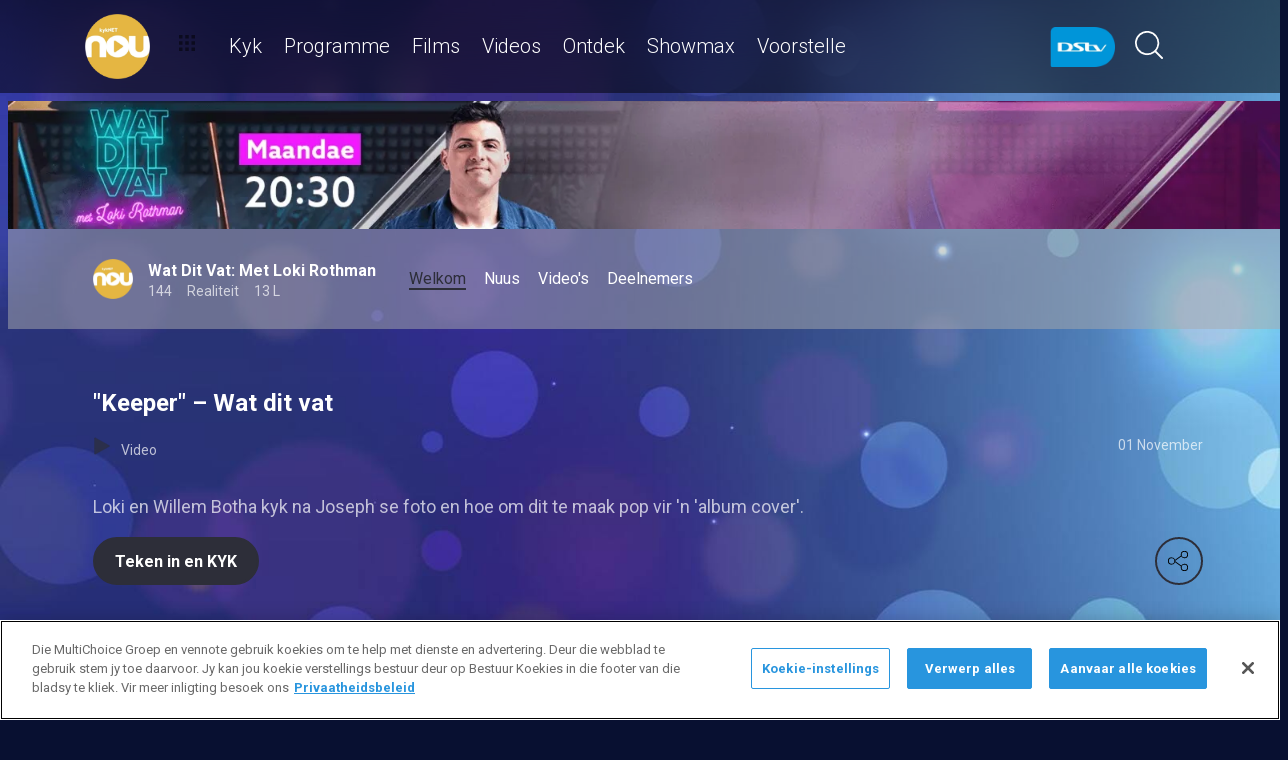

--- FILE ---
content_type: text/html; charset=utf-8
request_url: https://www.dstv.com/kyknet/af-za/program/wat-dit-vat-met-loki-rothman/seisoen/1/-keeper-wat-dit-vat/video
body_size: 29523
content:
<!DOCTYPE html><html lang="af"><head><meta charSet="utf-8" data-next-head=""/><meta charSet="utf-8"/><meta name="viewport" content="width=device-width, initial-scale=1, maximum-scale=1" data-next-head=""/><script async="" src="//cdn.evgnet.com/beacon/multichoicecoza/south_africa_prod/scripts/evergage.min.js" type="text/javascript"></script><script async="" src="https://cdn.cookielaw.org/scripttemplates/otSDKStub.js" charSet="UTF-8" data-domain-script="b8c853f0-52d4-4089-a1c2-cfea0a2a7436"></script><title data-next-head="">&quot;Keeper&quot; – Wat dit vat</title><meta name="theme-color" content="#ffcd00" data-next-head=""/><meta name="description" content="Loki en Willem Botha kyk na Joseph se foto en hoe om dit te maak pop vir &#x27;n &#x27;album cover&#x27;." data-next-head=""/><meta name="keywords" content="kyknet,kanaal 144,dstv,wat dit vat,loki rothman,popster,musiek,musiek bedryf,popstar,idols,early b,Hunter Kennedy,Appel,die heuwels fantasties,fokofpolisiekar,the voice" data-next-head=""/><meta name="title" content="&quot;Keeper&quot; – Wat dit vat" data-next-head=""/><meta property="og:title" content="&quot;Keeper&quot; – Wat dit vat" data-next-head=""/><meta name="twitter:title" content="&quot;Keeper&quot; – Wat dit vat" data-next-head=""/><meta property="og:type" content="website" data-next-head=""/><meta name="twitter:card" content="summary" data-next-head=""/><meta property="og:description" content="Loki en Willem Botha kyk na Joseph se foto en hoe om dit te maak pop vir &#x27;n &#x27;album cover&#x27;." data-next-head=""/><meta name="twitter:description" content="Loki en Willem Botha kyk na Joseph se foto en hoe om dit te maak pop vir &#x27;n &#x27;album cover&#x27;." data-next-head=""/><meta name="image" content="https://cdn-kyknet.dstv.com/images/SearchEngineOptimization/2024/01/30/484693/5/1706630112-34_kn_2021_wdv_s1_e4_hl.jpg?webp&amp;w=1200&amp;h=630" data-next-head=""/><meta property="og:image" content="https://cdn-kyknet.dstv.com/images/SearchEngineOptimization/2024/01/30/484693/5/1706630112-34_kn_2021_wdv_s1_e4_hl.jpg?webp&amp;w=1200&amp;h=630" data-next-head=""/><meta name="twitter:image" content="https://cdn-kyknet.dstv.com/images/SearchEngineOptimization/2024/01/30/484693/5/1706630112-34_kn_2021_wdv_s1_e4_hl.jpg?webp&amp;w=1200&amp;h=675" data-next-head=""/><meta property="og:image:alt" content="&quot;Keeper&quot; – Wat dit vat" data-next-head=""/><meta property="og:site_name" content="&quot;Keeper&quot; – Wat dit vat" data-next-head=""/><meta property="og:url" content="https://www.dstv.com/kyknet/af-za/program/wat-dit-vat-met-loki-rothman/seisoen/1/-keeper-wat-dit-vat/video" data-next-head=""/><meta property="fb:app_id" content="" data-next-head=""/><link rel="preconnect" href="https://fonts.googleapis.com"/><link rel="icon" href="/kyknet/af-za/channels/kyknet/favicon.ico"/><link rel="preconnect" href="https://fonts.gstatic.com" cross-origin="crossorigin"/><link rel="preload" href="https://d1h7r37dlgnkgo.cloudfront.net/_next/static/css/31a7a766cedb9fbc.css" as="style"/><script type="application/ld+json" data-next-head="">{
  "@context": "https://schema.org",
  "@type": "VideoObject",
  "name": "\"Keeper\" – Wat dit vat",
  "description": "Loki en Willem Botha kyk na Joseph se foto en hoe om dit te maak pop vir 'n 'album cover'.",
  "publisher": {
    "@type": "Organization",
    "@id": "https://www.dstv.com#organization",
    "name": "Kyknet",
    "url": "https://www.dstv.com",
    "logo": {
      "@type": "ImageObject",
      "url": "https://cdn-kyknet.dstv.com/images/Channel/2024/04/08/492037/5/1712568767-52_KykNet_NOU_FINAL_Logo10.webp"
    }
  },
  "thumbnailUrl": "https://cdn-kyknet.dstv.com/images/Video/2021/10/29/377220/5/1635503721-56_maxresdefault.webp",
  "uploadDate": "01 November 21:00",
  "duration": "PT2M1S",
  "interactionStatistic": [
    {
      "@type": "InteractionCounter",
      "interactionType": "https://schema.org/WatchAction",
      "userInteractionCount": 522
    },
    {
      "@type": "InteractionCounter",
      "interactionType": "https://schema.org/LikeAction",
      "userInteractionCount": 7
    }
  ]
}</script><link href="https://fonts.googleapis.com/css2?family=Roboto:wght@100;300;400;500;700;900&amp;display=swap" rel="stylesheet"/><script>function OptanonWrapper() { }</script><script>
              window.dataLayer = window.dataLayer || [];
              window.dataLayer.push({
                'fe_environment': 'GE'
              });
            </script><script id="google-tag-manager">
            (function(w,d,s,l,i){w[l]=w[l]||[];w[l].push({'gtm.start':
            new Date().getTime(),event:'gtm.js'});var f=d.getElementsByTagName(s)[0],
            j=d.createElement(s),dl=l!='dataLayer'?'&l='+l:'';j.async=true;j.src=
            '//www.googletagmanager.com/gtm.js?id='+i+dl;f.parentNode.insertBefore(j,f);
            })(window,document,'script','dataLayer','GTM-W8FVKBV');
          </script><link rel="stylesheet" href="https://d1h7r37dlgnkgo.cloudfront.net/_next/static/css/31a7a766cedb9fbc.css" data-n-g=""/><noscript data-n-css=""></noscript><script defer="" noModule="" src="https://d1h7r37dlgnkgo.cloudfront.net/_next/static/chunks/polyfills-42372ed130431b0a.js"></script><script defer="" src="https://d1h7r37dlgnkgo.cloudfront.net/_next/static/chunks/8689.f542f2d2994f3561.js"></script><script defer="" src="https://d1h7r37dlgnkgo.cloudfront.net/_next/static/chunks/7275.de813697275b9cbe.js"></script><script defer="" src="https://d1h7r37dlgnkgo.cloudfront.net/_next/static/chunks/1974.b2dfc5867797d3af.js"></script><script defer="" src="https://d1h7r37dlgnkgo.cloudfront.net/_next/static/chunks/104.bb3b1442e31829df.js"></script><script defer="" src="https://d1h7r37dlgnkgo.cloudfront.net/_next/static/chunks/6649.4dede830e0e8fbb1.js"></script><script defer="" src="https://d1h7r37dlgnkgo.cloudfront.net/_next/static/chunks/2316.1671f524266d1d76.js"></script><script defer="" src="https://d1h7r37dlgnkgo.cloudfront.net/_next/static/chunks/5576.54c98651b8985db3.js"></script><script defer="" src="https://d1h7r37dlgnkgo.cloudfront.net/_next/static/chunks/5844.0fd6b90fc9124bcb.js"></script><script defer="" src="https://d1h7r37dlgnkgo.cloudfront.net/_next/static/chunks/9605.daff43c00d4b00eb.js"></script><script defer="" src="https://d1h7r37dlgnkgo.cloudfront.net/_next/static/chunks/4143.67afcadbbd02986a.js"></script><script defer="" src="https://d1h7r37dlgnkgo.cloudfront.net/_next/static/chunks/9731.2a07629bbbc10490.js"></script><script defer="" src="https://d1h7r37dlgnkgo.cloudfront.net/_next/static/chunks/2953.5de48ec0202cc29b.js"></script><script defer="" src="https://d1h7r37dlgnkgo.cloudfront.net/_next/static/chunks/7897.15e96f2fa5df4678.js"></script><script src="https://d1h7r37dlgnkgo.cloudfront.net/_next/static/chunks/webpack-cb54f3304873f73e.js" defer=""></script><script src="https://d1h7r37dlgnkgo.cloudfront.net/_next/static/chunks/framework-fb29473a9493b551.js" defer=""></script><script src="https://d1h7r37dlgnkgo.cloudfront.net/_next/static/chunks/main-5d3a1aa0ae765cb6.js" defer=""></script><script src="https://d1h7r37dlgnkgo.cloudfront.net/_next/static/chunks/pages/_app-55fb86e536bef154.js" defer=""></script><script src="https://d1h7r37dlgnkgo.cloudfront.net/_next/static/chunks/1052-4ec36dd3db08dee4.js" defer=""></script><script src="https://d1h7r37dlgnkgo.cloudfront.net/_next/static/chunks/1358-d6329aad56c5bc91.js" defer=""></script><script src="https://d1h7r37dlgnkgo.cloudfront.net/_next/static/chunks/8034-c45e2cd65fc10922.js" defer=""></script><script src="https://d1h7r37dlgnkgo.cloudfront.net/_next/static/chunks/9593-e8ed25e6b6ac4a79.js" defer=""></script><script src="https://d1h7r37dlgnkgo.cloudfront.net/_next/static/chunks/1152-4ad70e7531eebafb.js" defer=""></script><script src="https://d1h7r37dlgnkgo.cloudfront.net/_next/static/chunks/9531-48bcc961e944b8f4.js" defer=""></script><script src="https://d1h7r37dlgnkgo.cloudfront.net/_next/static/chunks/4465-d76287f3f9f27a8f.js" defer=""></script><script src="https://d1h7r37dlgnkgo.cloudfront.net/_next/static/chunks/9608-c50c406331c2dc1e.js" defer=""></script><script src="https://d1h7r37dlgnkgo.cloudfront.net/_next/static/chunks/pages/%5B...all%5D-73f197de40eeed93.js" defer=""></script><script src="https://d1h7r37dlgnkgo.cloudfront.net/_next/static/_a38fRugBpcScmecNBWia/_buildManifest.js" defer=""></script><script src="https://d1h7r37dlgnkgo.cloudfront.net/_next/static/_a38fRugBpcScmecNBWia/_ssgManifest.js" defer=""></script><style data-styled="" data-styled-version="6.1.19">.jyaSuy{position:relative;display:inline-block;width:100%;}/*!sc*/
@media (max-width: 574px){.jyaSuy{height:250px;}}/*!sc*/
@media (min-width: 768px){.jyaSuy{height:210px;}}/*!sc*/
.ctUVQO{position:relative;display:inline-block;width:100%;}/*!sc*/
@media (max-width: 574px){.ctUVQO{height:40px;}}/*!sc*/
@media (min-width: 575px){.ctUVQO{height:60px;}}/*!sc*/
data-styled.g1[id="dstv-frontend__sc-a7c5d271-0"]{content:"jyaSuy,ctUVQO,"}/*!sc*/
html,body{width:100%;height:100%;background-color:#081031;--display-mode:dark;--theme-background-light:rgba(0,0,0,1);--theme-background-dark:rgba(255,255,255,0.3);--theme-text-light:#000;--theme-text-dark:#fff;--theme-border-light:rgba(0,0,0,0.15);--theme-border-dark:rgba(255,255,255,0.15);--theme-hover-light:#0A121D;--theme-hover-dark:#fff;--theme-button-light:rgba(0,0,0,0.2);--theme-button-dark:rgba(255,255,255,0.2);}/*!sc*/
.theme-light{--current-theme-bg:var(--theme-background-light);--current-theme-text:var(--theme-text-light);--current-theme-border:var(--theme-border-light);--current-theme-hover:var(--theme-hover-light);--current-theme-button:var(--theme-button-light);}/*!sc*/
.theme-dark{--current-theme-bg:var(--theme-background-dark);--current-theme-text:var(--theme-text-dark);--current-theme-border:var(--theme-border-dark);--current-theme-hover:var(--theme-hover-dark);--current-theme-button:var(--theme-button-dark);}/*!sc*/
#root{min-height:100%;min-width:100%;}/*!sc*/
p,label{line-height:1.5em;}/*!sc*/
input,select{font-family:inherit;font-size:inherit;}/*!sc*/
svg path:not([fill="none"]){fill:inherit;}/*!sc*/
a:-webkit-any-link{text-decoration:none;color:inherit;}/*!sc*/
body{font-family:'Roboto',sans-serif;overflow-x:hidden;color:#fff;}/*!sc*/
.g-special-headline{font-size:38px;line-height:1.5;font-weight:700;margin:0.67em 0 0.33em;}/*!sc*/
@media (min-width: 768px){.g-special-headline{font-size:58px;}}/*!sc*/
h1,.g-h1{font-size:30px;line-height:1.2;font-weight:700;margin:0.67em 0 0.33em;word-break:break-word;}/*!sc*/
@media (min-width: 768px){h1,.g-h1{font-size:48px;}}/*!sc*/
@media (min-width: 768px){h1.m-article-title,.g-h1.m-article-title{font-size:24px;}}/*!sc*/
h2,.g-h2{font-size:28px;line-height:1.2;font-weight:700;margin:0.83em 0 0.41em;word-break:break-word;}/*!sc*/
@media (min-width: 768px){h2,.g-h2{font-size:38px;}}/*!sc*/
h3,.g-h3{font-size:24px;line-height:1.2;font-weight:700;margin:1em 0 0.5em;word-break:break-word;}/*!sc*/
@media (min-width: 768px){h3,.g-h3{font-size:28px;line-height:1.2;}}/*!sc*/
h4,.g-h4{font-size:20px;line-height:1.2;font-weight:700;margin:1.33em 0 0.15em;}/*!sc*/
@media (min-width: 768px){h4,.g-h4{font-size:24px;}}/*!sc*/
h5,.g-h5{font-size:18px;line-height:1.2;font-weight:400;margin:1.67em 0;}/*!sc*/
@media (min-width: 768px){h5,.g-h5{font-size:20px;}}/*!sc*/
h5.m-bold,.g-h5.m-bold{font-weight:700;}/*!sc*/
.g-subtitle,.g-body{font-size:16px;line-height:1.5;font-weight:400;margin:1em 0 0.5em;}/*!sc*/
.g-subtitle.m-bold,.g-body.m-bold{font-weight:700;}/*!sc*/
.g-subtitle-small,.g-body-small{font-size:14px;line-height:1.5;font-weight:400;margin:1em 0 0.5em;}/*!sc*/
.g-subtitle-small.m-bold,.g-body-small.m-bold{font-weight:700;}/*!sc*/
.g-caption{font-size:12px;line-height:1.5;font-weight:400;margin:1em 0 0.5em;}/*!sc*/
.g-overline{font-size:10px;line-height:1.5;font-weight:700;margin:1em 0 0.5em;}/*!sc*/
.g-special-headline,h1,.g-h1,h2,.g-h2,h3,.g-h3,h4,.g-h4,h5,.g-h5,.g-subtitle,.g-body,.g-subtitle-small,.g-body-small,caption,.g-caption,.g-overline{display:block;}/*!sc*/
.g-special-headline.m-no-margin,h1.m-no-margin,.g-h1.m-no-margin,h2.m-no-margin,.g-h2.m-no-margin,h3.m-no-margin,.g-h3.m-no-margin,h4.m-no-margin,.g-h4.m-no-margin,h5.m-no-margin,.g-h5.m-no-margin,.g-subtitle.m-no-margin,.g-body.m-no-margin,.g-subtitle-small.m-no-margin,.g-body-small.m-no-margin,caption.m-no-margin,.g-caption.m-no-margin,.g-overline.m-no-margin{margin:0;}/*!sc*/
data-styled.g2[id="sc-global-cEthqq1"]{content:"sc-global-cEthqq1,"}/*!sc*/
.jlGhnt{position:relative;display:flex;justify-content:center;}/*!sc*/
data-styled.g3[id="dstv-frontend__sc-9884464b-0"]{content:"jlGhnt,"}/*!sc*/
.jaNMpR{position:relative;width:100%;}/*!sc*/
@media (min-width: 575px){.jaNMpR{max-width:539px;}}/*!sc*/
@media (min-width: 768px){.jaNMpR{max-width:720px;}}/*!sc*/
@media (min-width: 992px){.jaNMpR{max-width:960px;}}/*!sc*/
@media (min-width: 1200px){.jaNMpR{max-width:1140px;}}/*!sc*/
@media (min-width: 1500px){.jaNMpR{max-width:1420px;}}/*!sc*/
data-styled.g4[id="dstv-frontend__sc-9884464b-1"]{content:"jaNMpR,"}/*!sc*/
.ddoghz{display:flex;flex-direction:column;min-height:100vh;}/*!sc*/
.ddoghz:after{content:'';position:fixed;top:0;right:0;bottom:0;left:0;background-image:url('https://cdn-kyknet.dstv.com/images/ChannelBackground/2024/09/10/501773/5/1725971189-57_kyknet_channel_background.jpg');background-size:cover;background-position:top center;mask-image:linear-gradient(
          180deg,
          rgba(0, 0, 0, 1) 70%,
          rgba(0, 0, 0, 0) 100%
        );z-index:1;}/*!sc*/
data-styled.g6[id="dstv-frontend__sc-6466c192-1"]{content:"ddoghz,"}/*!sc*/
.eJaJht{flex-grow:1;padding-top:40px;position:relative;z-index:3;}/*!sc*/
data-styled.g7[id="dstv-frontend__sc-6466c192-2"]{content:"eJaJht,"}/*!sc*/
.jSNoEo{border:1px solid rgba(162,182,191,0.4);border-width:2px 1px 2px 2px;border-left-color:#fff;border-bottom-color:#fff;border-top-color:#fff;animation:spin 0.8s infinite linear;position:absolute;top:50%;left:50%;margin:-20px;display:inline-block;vertical-align:top;border-radius:50%;width:40px;height:40px;z-index:2;border-left-color:#fff;border-bottom-color:#fff;border-top-color:#fff;}/*!sc*/
@keyframes spin{0%{transform:rotate(0deg);}100%{transform:rotate(360deg);}}/*!sc*/
data-styled.g8[id="dstv-frontend__sc-3933f959-0"]{content:"jSNoEo,"}/*!sc*/
.ebDhWg{position:relative;display:block;max-width:100%;width:65px;height:auto;animation:none;}/*!sc*/
@keyframes shadowIn{from{box-shadow:-5px 25px 17px -20px rgb(0,0,0,0%);}to{box-shadow:-5px 25px 17px -20px rgb(0,0,0,60%);}}/*!sc*/
.ebDhWg picture{position:relative;max-width:100%;width:65px;height:auto;display:flex;justify-content:center;align-items:center;}/*!sc*/
.ebDhWg picture:after{content:'';display:block;width:100%;padding-bottom:100%;}/*!sc*/
.dWgyJJ{position:relative;display:block;max-width:100%;width:100px;height:auto;animation:none;}/*!sc*/
@keyframes shadowIn{from{box-shadow:-5px 25px 17px -20px rgb(0,0,0,0%);}to{box-shadow:-5px 25px 17px -20px rgb(0,0,0,60%);}}/*!sc*/
.dWgyJJ picture{position:relative;max-width:100%;width:100px;height:auto;display:block;}/*!sc*/
.dWgyJJ picture:after{content:'';display:block;width:100%;padding-bottom:40%;}/*!sc*/
@media (max-width: a=>a.$widthpx){.dWgyJJ picture:after{padding-bottom:149%;}}/*!sc*/
.YxyeQ{position:relative;display:block;max-width:100%;width:1600px;height:auto;animation:none;}/*!sc*/
@keyframes shadowIn{from{box-shadow:-5px 25px 17px -20px rgb(0,0,0,0%);}to{box-shadow:-5px 25px 17px -20px rgb(0,0,0,60%);}}/*!sc*/
.YxyeQ picture{position:relative;max-width:100%;width:1600px;height:auto;display:block;}/*!sc*/
.YxyeQ picture:after{content:'';display:block;width:100%;padding-bottom:10%;}/*!sc*/
@media (max-width: a=>a.$widthpx){.YxyeQ picture:after{padding-bottom:149%;}}/*!sc*/
.bPoqHc{position:relative;display:block;max-width:100%;width:40px;height:auto;animation:none;}/*!sc*/
@keyframes shadowIn{from{box-shadow:-5px 25px 17px -20px rgb(0,0,0,0%);}to{box-shadow:-5px 25px 17px -20px rgb(0,0,0,60%);}}/*!sc*/
.bPoqHc picture{position:relative;max-width:100%;width:40px;height:auto;display:flex;justify-content:center;align-items:center;}/*!sc*/
.bPoqHc picture:after{content:'';display:block;width:100%;padding-bottom:100%;}/*!sc*/
.cUnFYd{position:relative;display:block;max-width:100%;width:200px;height:auto;animation:none;}/*!sc*/
@keyframes shadowIn{from{box-shadow:-5px 25px 17px -20px rgb(0,0,0,0%);}to{box-shadow:-5px 25px 17px -20px rgb(0,0,0,60%);}}/*!sc*/
.cUnFYd picture{position:relative;max-width:100%;width:200px;height:auto;display:block;}/*!sc*/
.cUnFYd picture:after{content:'';display:block;width:100%;padding-bottom:56.49999999999999%;}/*!sc*/
@media (max-width: a=>a.$widthpx){.cUnFYd picture:after{padding-bottom:149%;}}/*!sc*/
data-styled.g9[id="dstv-frontend__sc-80280381-0"]{content:"ebDhWg,dWgyJJ,YxyeQ,bPoqHc,cUnFYd,"}/*!sc*/
.hHBDuT{position:absolute;transition:opacity ease 1s;max-width:100%;height:auto;opacity:1;}/*!sc*/
.jTIJuS{position:absolute;transition:opacity ease 1s;max-width:100%;height:auto;opacity:0;}/*!sc*/
data-styled.g10[id="dstv-frontend__sc-80280381-1"]{content:"hHBDuT,jTIJuS,"}/*!sc*/
.kIpNoN{position:relative;display:flex;justify-content:center;align-items:center;border-radius:50%;border:2px solid #ffcd00;width:48px;min-width:48px;height:48px;overflow:hidden;color:#ffcd00;cursor:pointer;transition:color ease 0.5s,background-color ease 0.5s,border-color ease 0.5s;z-index:2;}/*!sc*/
@media (min-width:768px){.kIpNoN:hover{color:#fff;background-color:#fff;border-color:#fff;}}/*!sc*/
.kIpNoN >svg{position:relative;width:48px;height:48px;padding:12px;margin-left:-2px;z-index:2;}/*!sc*/
data-styled.g11[id="dstv-frontend__sc-19a7ecf1-0"]{content:"kIpNoN,"}/*!sc*/
.fNUUVR{display:flex;align-items:center;background-color:#ffcd00;opacity:0;border-radius:24px;transition:transform ease 0.3s;z-index:1;padding-right:48px;justify-content:flex-start;transform:translateX(15px);}/*!sc*/
.fNUUVR >a,.fNUUVR >div{text-decoration:none;color:#fff!important;border-radius:50%;overflow:hidden;}/*!sc*/
.fNUUVR >a >svg,.fNUUVR >div >svg{cursor:pointer;width:48px;height:48px;padding:12px;transition:color ease 0.5s,background-color ease 0.5s,border-color ease 0.5s;z-index:2;}/*!sc*/
.fNUUVR >a >svg#logo-x,.fNUUVR >div >svg#logo-x{fill:#fff;width:42px;height:42px;}/*!sc*/
.fNUUVR >a >svg:hover,.fNUUVR >div >svg:hover{background-color:#fff;border-color:#fff;color:#081031;}/*!sc*/
.fNUUVR >a >svg:hover#logo-x,.fNUUVR >div >svg:hover#logo-x{fill:#081031;}/*!sc*/
data-styled.g12[id="dstv-frontend__sc-19a7ecf1-1"]{content:"fNUUVR,"}/*!sc*/
.ikODeM{position:absolute;top:-9999px;left:-9999px;border-radius:24px;box-shadow:-5px 20px 17px -20px rgb(0 0 0 / 60%);overflow:hidden;}/*!sc*/
data-styled.g13[id="dstv-frontend__sc-19a7ecf1-2"]{content:"ikODeM,"}/*!sc*/
.wliGl{position:relative;z-index:10;display:block;}/*!sc*/
@media (min-width:768px){.wliGl:hover .dstv-frontend__sc-19a7ecf1-0 >svg{color:#fff;}@media (min-width: 768px){.wliGl:hover .dstv-frontend__sc-19a7ecf1-0:hover >svg{color:#081031;}}.wliGl:hover .dstv-frontend__sc-19a7ecf1-2{top:0;right:0;left:auto;}.wliGl:hover .dstv-frontend__sc-19a7ecf1-1{opacity:1;transform:translateX(0);}}/*!sc*/
data-styled.g14[id="dstv-frontend__sc-19a7ecf1-3"]{content:"wliGl,"}/*!sc*/
.gOSpto .dvm-auth-wrapper.dvm-theme-auth #auth-trigger{display:flex!important;align-items:center;flex-direction:row-reverse;background:none;color:#fff!important;font-size:14px;text-transform:capitalize;margin:0;padding:0;height:auto;}/*!sc*/
.gOSpto .dvm-auth-wrapper.dvm-theme-auth #auth-trigger:hover{color:#ffcd00!important;}/*!sc*/
.gOSpto .dvm-auth-wrapper.dvm-theme-auth #auth-trigger span{margin-left:20px;}/*!sc*/
.gOSpto .dvm-auth-wrapper.dvm-theme-auth #auth-trigger img{display:block;width:30px;height:30px;margin:0;}/*!sc*/
.gOSpto .dvm-auth-wrapper.dvm-theme-auth .dvm-container{min-height:100vh!important;}/*!sc*/
data-styled.g17[id="dstv-frontend__sc-ddda34fc-0"]{content:"gOSpto,"}/*!sc*/
.bYFjUM{position:relative;z-index:20;height:62px;}/*!sc*/
@media (min-width:992px){.bYFjUM{height:93px;}}/*!sc*/
data-styled.g90[id="dstv-frontend__sc-f49321ba-0"]{content:"bYFjUM,"}/*!sc*/
.cwXJWb{position:fixed;top:0;left:0;right:0;width:100%;height:62px;border-radius:0;border:none;display:flex;flex-direction:column;}/*!sc*/
.cwXJWb:focus{outline:0;}/*!sc*/
@media (min-width:992px){.cwXJWb{height:93px;}}/*!sc*/
data-styled.g91[id="dstv-frontend__sc-f49321ba-1"]{content:"cwXJWb,"}/*!sc*/
.jYgQmN{position:relative;flex-grow:1;min-height:75px;z-index:3;}/*!sc*/
.jYgQmN >div{height:100%;z-index:2;}/*!sc*/
.jYgQmN:after{position:absolute;left:0;right:0;top:0;bottom:0;display:block;content:'';z-index:1;backdrop-filter:blur(25px);background:rgba(0,0,0,0.9);}/*!sc*/
@supports (backdrop-filter:blur(25px)){.jYgQmN:after{background:rgba(0,0,0,0.5);}}/*!sc*/
data-styled.g92[id="dstv-frontend__sc-f49321ba-2"]{content:"jYgQmN,"}/*!sc*/
.fTbQaL{display:flex;align-items:stretch;height:100%;padding:0 15px;}/*!sc*/
data-styled.g93[id="dstv-frontend__sc-f49321ba-3"]{content:"fTbQaL,"}/*!sc*/
.jexjFq{display:flex;align-items:center;cursor:pointer;}/*!sc*/
.jexjFq .dstv-frontend__sc-80280381-0{margin-right:11px;}/*!sc*/
.jexjFq .dstv-frontend__sc-80280381-0 picture{max-width:100px;}/*!sc*/
.jexjFq .dstv-frontend__sc-80280381-0 picture img{object-fit:contain;height:100%;}/*!sc*/
data-styled.g94[id="dstv-frontend__sc-f49321ba-4"]{content:"jexjFq,"}/*!sc*/
.eceWzX{position:relative;width:100%;}/*!sc*/
.eceWzX >div{z-index:2;}/*!sc*/
.eceWzX:after{position:absolute;left:0;right:0;top:0;bottom:0;display:block;content:'';z-index:1;backdrop-filter:blur(25px) brightness(100%);background:rgba(0,0,0,0.8);}/*!sc*/
@supports (backdrop-filter: blur(25px)){.eceWzX:after{background:rgba(0,0,0,0.1);}}/*!sc*/
data-styled.g95[id="dstv-frontend__sc-f49321ba-5"]{content:"eceWzX,"}/*!sc*/
.hfENMR{position:relative;display:flex;align-items:stretch;margin-left:5px;flex-grow:1;z-index:0;}/*!sc*/
data-styled.g96[id="dstv-frontend__sc-f49321ba-6"]{content:"hfENMR,"}/*!sc*/
.gsMXip{display:flex;align-items:center;text-transform:capitalize;color:#fff;font-size:16px;margin:0 11px;font-weight:300;transition:color ease 0.3s;border-bottom:2px solid transparent;user-select:none;animation:slideIn ease 0.3s forwards;opacity:0;transform:translateY(15px);cursor:pointer;}/*!sc*/
@keyframes slideIn{from{opacity:0;transform:translateY(15px);}to{opacity:1;transform:translateY(0);}}/*!sc*/
.gsMXip:nth-child(1){animation-delay:0s;}/*!sc*/
@media (min-width:1200px){.gsMXip{font-size:20px;}.gsMXip svg{margin-left:3px;width:12px;height:12px;}}/*!sc*/
.gsMXip:hover{color:#ffcd00;}/*!sc*/
.gsMXip:first-child svg{width:16px;height:auto;padding-bottom:2px;margin-left:2px;margin-right:12px;}/*!sc*/
data-styled.g97[id="dstv-frontend__sc-f49321ba-7"]{content:"gsMXip,"}/*!sc*/
.juBxxf{display:flex;overflow-y:hidden;}/*!sc*/
.juBxxf ::-webkit-scrollbar-track{border-radius:10px;background-color:rgba(255, 255, 255, 10%);}/*!sc*/
.juBxxf ::-webkit-scrollbar{width:10px;height:10px;border-radius:10px;background-color:transparent;}/*!sc*/
.juBxxf ::-webkit-scrollbar-thumb{border-radius:10px;background-color:#ffcd00;}/*!sc*/
@media (min-width:1420px){.juBxxf{justify-content:center;}}/*!sc*/
data-styled.g102[id="dstv-frontend__sc-f49321ba-12"]{content:"juBxxf,"}/*!sc*/
.kWYrfC{display:flex;max-width:100%;}/*!sc*/
data-styled.g103[id="dstv-frontend__sc-f49321ba-13"]{content:"kWYrfC,"}/*!sc*/
.gbEOYl{display:flex;align-items:center;animation:fadeIn ease 0.8s forwards;opacity:0;}/*!sc*/
@keyframes fadeIn{from{opacity:0;}to{opacity:1;}}/*!sc*/
data-styled.g105[id="dstv-frontend__sc-f49321ba-15"]{content:"gbEOYl,"}/*!sc*/
.djtZqI{cursor:pointer;display:flex;align-items:center;gap:10px;transition:transform ease 0.5s,opacity ease 0.5s;}/*!sc*/
.djtZqI svg{margin-right:20px;width:108px;}/*!sc*/
.djtZqI picture{display:flex;align-items:center;}/*!sc*/
data-styled.g132[id="dstv-frontend__sc-b735faac-0"]{content:"djtZqI,"}/*!sc*/
.hSRXEi{opacity:0.5;transition:opacity ease 0.5s;cursor:pointer;}/*!sc*/
.hSRXEi:hover{opacity:1;}/*!sc*/
.hSRXEi svg{width:18px;height:18px;}/*!sc*/
.kbUuWj{opacity:0.5;transition:opacity ease 0.5s;}/*!sc*/
.kbUuWj svg{width:18px;height:18px;}/*!sc*/
data-styled.g133[id="dstv-frontend__sc-b735faac-1"]{content:"hSRXEi,kbUuWj,"}/*!sc*/
.geOcMY{margin-left:20px;cursor:pointer;color:white;}/*!sc*/
.geOcMY svg{width:20px;height:20px;fill:#fff;}/*!sc*/
@media (min-width:768px){.geOcMY svg{width:28px;height:28px;}}/*!sc*/
.geOcMY svg:hover{fill:#ffcd00;}/*!sc*/
data-styled.g134[id="dstv-frontend__sc-b735faac-2"]{content:"geOcMY,"}/*!sc*/
.iuavBT{display:flex;align-items:center;margin:0 16px;}/*!sc*/
.iuavBT svg{width:20px;height:20px;}/*!sc*/
@media (min-width:768px){.iuavBT svg{width:28px;height:28px;}}/*!sc*/
data-styled.g135[id="dstv-frontend__sc-b735faac-3"]{content:"iuavBT,"}/*!sc*/
.kmjikl{display:flex;padding:0 16px;flex-direction:column;}/*!sc*/
@media (min-width:992px){.kmjikl{flex-direction:row;padding:20px 0 0;}}/*!sc*/
@media (max-width:1175px){.kmjikl{padding:20px 0 0 15px;}}/*!sc*/
@media (max-width:992px){.kmjikl{padding:20px 15px 0;}}/*!sc*/
@media (min-width:1175px){.kmjikl{padding:20px 0 0;}}/*!sc*/
.kmjikl .dstv-frontend__sc-80280381-0{z-index:2;width:100%;}/*!sc*/
@media (min-width:992px){.kmjikl .dstv-frontend__sc-80280381-0{margin-left:20px;width:60%;min-width:60%;}.kmjikl .dstv-frontend__sc-80280381-0 picture{height:100%;}}/*!sc*/
.kmjikl .dstv-frontend__sc-80280381-0 picture{width:100%;border-radius:5px;overflow:hidden;}/*!sc*/
.kmjikl .dstv-frontend__sc-80280381-0 img{width:100%;height:100%;object-fit:cover;}/*!sc*/
data-styled.g472[id="dstv-frontend__sc-d07c7f6f-0"]{content:"kmjikl,"}/*!sc*/
.leDzAx{display:flex;flex-direction:column;justify-content:center;padding-bottom:20px;flex-grow:1;position:relative;}/*!sc*/
@media (min-width:992px){.leDzAx{padding:20px 0 40px;}}/*!sc*/
data-styled.g473[id="dstv-frontend__sc-d07c7f6f-1"]{content:"leDzAx,"}/*!sc*/
.cfYvWQ{display:flex;align-items:flex-start;justify-content:space-between;padding-top:20px;}/*!sc*/
data-styled.g474[id="dstv-frontend__sc-d07c7f6f-2"]{content:"cfYvWQ,"}/*!sc*/
.bSuA-dR{display:flex;gap:20px;flex-wrap:wrap;}/*!sc*/
@media (min-width:768px){.bSuA-dR{flex-wrap:nowrap;}}/*!sc*/
data-styled.g475[id="dstv-frontend__sc-d07c7f6f-3"]{content:"bSuA-dR,"}/*!sc*/
.cusGOD{display:flex;justify-content:center;align-items:center;text-decoration:none;transition:background-color ease 0.3s,border-color ease 0.3s;font-weight:700;cursor:pointer;border:2px solid #ffcd00;padding:13px 20px 12px;border-radius:25px;font-size:16px;background-color:#ffcd00;color:#000;}/*!sc*/
.cusGOD:hover{border-color:#fff;background-color:#fff;color:#000000;}/*!sc*/
data-styled.g476[id="dstv-frontend__sc-d07c7f6f-4"]{content:"cusGOD,"}/*!sc*/
.jwoFgx{display:flex;justify-content:space-between;margin:20px 0;opacity:0.7;font-size:14px;}/*!sc*/
data-styled.g477[id="dstv-frontend__sc-d07c7f6f-5"]{content:"jwoFgx,"}/*!sc*/
.cfSQKj{cursor:pointer;}/*!sc*/
.cfSQKj:hover{color:#ffcd00;}/*!sc*/
.cfSQKj >div{display:inline-block;}/*!sc*/
.cfSQKj svg{display:inline-block;box-sizing:content-box;padding-right:10px;width:18px;height:18px;}/*!sc*/
.cfSQKj svg use{fill:#ffcd00;stroke:#ffcd00;stroke-width:0.5px;}/*!sc*/
data-styled.g478[id="dstv-frontend__sc-d07c7f6f-6"]{content:"cfSQKj,"}/*!sc*/
.bvWTwh{opacity:0.7;font-size:1.125rem;}/*!sc*/
.bvWTwh p{margin-top:0;}/*!sc*/
.bvWTwh a{text-decoration:none;color:#ffcd00;}/*!sc*/
data-styled.g479[id="dstv-frontend__sc-d07c7f6f-7"]{content:"bvWTwh,"}/*!sc*/
.gyttIZ{position:relative;height:auto;margin-top:-35px;}/*!sc*/
@media (max-width:767px){.gyttIZ{margin-bottom:30px;}.gyttIZ .dstv-frontend__sc-80280381-0 img{object-fit:cover;width:100%;}}/*!sc*/
@media (min-width:768px){.gyttIZ{margin-top:-27px;margin-bottom:60px;}.gyttIZ .dstv-frontend__sc-80280381-0{width:100%;}.gyttIZ .dstv-frontend__sc-80280381-0 picture{width:100%;}.gyttIZ .dstv-frontend__sc-80280381-0 picture img{width:100%;}}/*!sc*/
@media (min-width:992px){.gyttIZ{margin-top:-40px;}}/*!sc*/
data-styled.g481[id="dstv-frontend__sc-1696c49f-0"]{content:"gyttIZ,"}/*!sc*/
.zefvS{position:absolute;top:0;bottom:0;right:0;left:0;display:flex;align-items:center;z-index:1;}/*!sc*/
.zefvS .dstv-frontend__sc-9884464b-0{width:100%;}/*!sc*/
data-styled.g482[id="dstv-frontend__sc-1696c49f-1"]{content:"zefvS,"}/*!sc*/
.bwSvsW{width:100%;height:100%;display:flex;justify-content:flex-end;}/*!sc*/
@media (max-width:1420px){.bwSvsW{padding-right:10px;}}/*!sc*/
data-styled.g483[id="dstv-frontend__sc-1696c49f-2"]{content:"bwSvsW,"}/*!sc*/
.hFMXwp{position:relative;z-index:4;padding-bottom:40px;}/*!sc*/
@media (min-width: 768px){.hFMXwp{padding-bottom:60px;}}/*!sc*/
data-styled.g526[id="dstv-frontend__sc-670fdac3-0"]{content:"hFMXwp,"}/*!sc*/
.eUeVmk{display:flex;align-items:center;margin-top:15px;}/*!sc*/
@media (min-width:768px){.eUeVmk{margin-top:0;height:100px;}}/*!sc*/
@media (max-width:992px){.eUeVmk{flex-wrap:wrap;}}/*!sc*/
data-styled.g527[id="dstv-frontend__sc-670fdac3-1"]{content:"eUeVmk,"}/*!sc*/
.bUlscs{display:inline-block;text-decoration:none;color:#fff;font-size:16px;margin:0 0 0 18px;white-space:nowrap;color:#ffcd00;border-bottom:2px solid #ffcd00;}/*!sc*/
.bUlscs:hover{color:#ffcd00;}/*!sc*/
.jWsJCo{display:inline-block;text-decoration:none;color:#fff;font-size:16px;margin:0 0 0 18px;white-space:nowrap;}/*!sc*/
.jWsJCo:hover{color:#ffcd00;}/*!sc*/
data-styled.g528[id="dstv-frontend__sc-670fdac3-2"]{content:"bUlscs,jWsJCo,"}/*!sc*/
.hjcOXx{width:100%;margin-top:-30px;background-color:rgba( 8,16,49,0.3 );}/*!sc*/
@media (min-width: 768px){.hjcOXx{position:absolute;margin-top:0;bottom:calc(100% + -40px);z-index:4;}}/*!sc*/
.hjcOXx:after{content:'';position:absolute;background-color:rgba(255,255,255,0.3);width:100%;top:0;z-index:-1;height:calc(100% - 40px);}/*!sc*/
@media (min-width:768px){.hjcOXx:after{height:100%;}}/*!sc*/
data-styled.g529[id="dstv-frontend__sc-670fdac3-3"]{content:"hjcOXx,"}/*!sc*/
.bnOSDA{margin:0 16px;}/*!sc*/
@media (min-width:575px){.bnOSDA{margin:0 0 0 15px;}}/*!sc*/
data-styled.g530[id="dstv-frontend__sc-670fdac3-4"]{content:"bnOSDA,"}/*!sc*/
.bvmvhi{display:flex;flex-direction:column;margin-right:15px;margin-left:15px;}/*!sc*/
data-styled.g531[id="dstv-frontend__sc-670fdac3-5"]{content:"bvmvhi,"}/*!sc*/
.iCewhN{display:flex;font-size:14px;opacity:0.7;}/*!sc*/
.iCewhN span{margin-right:15px;}/*!sc*/
.iCewhN span:last-child{margin-right:0;}/*!sc*/
data-styled.g532[id="dstv-frontend__sc-670fdac3-6"]{content:"iCewhN,"}/*!sc*/
.ghqNDg{display:flex;flex-grow:1;align-items:center;}/*!sc*/
@media (max-width:768px){.ghqNDg{width:100%;}}/*!sc*/
data-styled.g533[id="dstv-frontend__sc-670fdac3-7"]{content:"ghqNDg,"}/*!sc*/
.jCwizM{display:flex;flex-grow:1;}/*!sc*/
@media (max-width:768px){.jCwizM{margin:15px 0;width:100%;}}/*!sc*/
data-styled.g534[id="dstv-frontend__sc-670fdac3-8"]{content:"jCwizM,"}/*!sc*/
.jSWQyJ{max-width:100vw;overflow-x:hidden;}/*!sc*/
data-styled.g891[id="dstv-frontend__sc-7a9e5bf8-0"]{content:"jSWQyJ,"}/*!sc*/
.jTJkMf{position:relative;width:100%;min-height:100vh;}/*!sc*/
@media (min-width: 575px){.jTJkMf{max-width:539px;}}/*!sc*/
@media (min-width: 768px){.jTJkMf{max-width:720px;}}/*!sc*/
@media (min-width: 992px){.jTJkMf{max-width:960px;}}/*!sc*/
@media (min-width: 1200px){.jTJkMf{max-width:1140px;}}/*!sc*/
@media (min-width: 1500px){.jTJkMf{max-width:1420px;}}/*!sc*/
@media (min-width:575px){.jTJkMf{padding:0 15px;}}/*!sc*/
data-styled.g892[id="dstv-frontend__sc-667c348c-0"]{content:"jTJkMf,"}/*!sc*/
.bxXhWh{width:100%;}/*!sc*/
@media (min-width:992px){.bxXhWh{padding-left:30px;min-width:330px;max-width:330px;}}/*!sc*/
data-styled.g893[id="dstv-frontend__sc-667c348c-1"]{content:"bxXhWh,"}/*!sc*/
.eRhand{display:flex;flex-direction:column;width:100%;padding:0 15px;}/*!sc*/
@media (min-width:1420px){.eRhand{padding:0;}}/*!sc*/
@media (min-width:992px){.eRhand{flex-direction:row;align-items:flex-start;}}/*!sc*/
.eRhand >div:not(.dstv-frontend__sc-667c348c-1):not(.short){width:100%;}/*!sc*/
@media (min-width:992px){.eRhand >div:not(.dstv-frontend__sc-667c348c-1):not(.short){max-width:calc(100% - 330px);}}/*!sc*/
data-styled.g894[id="dstv-frontend__sc-667c348c-2"]{content:"eRhand,"}/*!sc*/
.YJCYy{border-radius:6px;background-color:rgba(255,255,255,0.1);padding:7px 20px;width:100%;margin:15px 0 10px;}/*!sc*/
@media (min-width:992px){.YJCYy{margin-top:0;}}/*!sc*/
data-styled.g895[id="dstv-frontend__sc-667c348c-3"]{content:"YJCYy,"}/*!sc*/
.dkaIFb{display:flex;flex-wrap:wrap;}/*!sc*/
.dkaIFb >a{width:100%;}/*!sc*/
data-styled.g896[id="dstv-frontend__sc-667c348c-4"]{content:"dkaIFb,"}/*!sc*/
.eFLIub{display:flex;align-items:flex-start;text-decoration:none;color:#fff;width:100%;font-size:15px;margin:5px 0;}/*!sc*/
.eFLIub .dstv-frontend__sc-80280381-0{border-radius:5px;overflow:hidden;margin-bottom:5px;width:100%;min-width:35%;max-width:35%;}/*!sc*/
.eFLIub .dstv-frontend__sc-80280381-0 picture{width:100%;}/*!sc*/
.eFLIub .dstv-frontend__sc-80280381-0 picture img{width:100%;}/*!sc*/
data-styled.g897[id="dstv-frontend__sc-667c348c-5"]{content:"eFLIub,"}/*!sc*/
.gWJdJl{margin-left:15px;}/*!sc*/
data-styled.g898[id="dstv-frontend__sc-667c348c-6"]{content:"gWJdJl,"}/*!sc*/
.fUshJd{display:-webkit-box;-webkit-line-clamp:2;-webkit-box-orient:vertical;overflow:hidden;}/*!sc*/
data-styled.g899[id="dstv-frontend__sc-667c348c-7"]{content:"fUshJd,"}/*!sc*/
.gMRHmq{font-size:0.75rem;font-weight:300;color:rgba(255, 255, 255, 0.7);}/*!sc*/
data-styled.g900[id="dstv-frontend__sc-667c348c-8"]{content:"gMRHmq,"}/*!sc*/
.ilMVYc h5{margin:2em 0 0;}/*!sc*/
@media (min-width:992px){.ilMVYc h5{margin:2em 0 1em;}}/*!sc*/
.ilMVYc .dstv-frontend__sc-aa55bc0c-0{padding:0 16px 16px;}/*!sc*/
@media (max-width:992px){.ilMVYc .dstv-frontend__sc-aa55bc0c-0{padding:0 15px 15px;}}/*!sc*/
@media (min-width:575px){.ilMVYc .dstv-frontend__sc-aa55bc0c-0{padding:0 16px 16px;}}/*!sc*/
data-styled.g901[id="dstv-frontend__sc-667c348c-9"]{content:"ilMVYc,"}/*!sc*/
</style></head><body><noscript><iframe src="//www.googletagmanager.com/ns.html?id=GTM-W8FVKBV"
    height="0" width="0" style="display:none;visibility:hidden"></iframe></noscript><script charSet="UTF-8" src="https://s-eu-1.pushpushgo.com/js/61a4a4b8d7fea9419b3cea74.js" defer="" async=""></script><div id="__next"><div class="dstv-frontend__sc-6466c192-1 ddoghz"><div class="dstv-frontend__sc-f49321ba-0 bYFjUM"><div tabindex="-1" class="dstv-frontend__sc-f49321ba-1 cwXJWb"><div class="dstv-frontend__sc-f49321ba-2 jYgQmN"><div class="dstv-frontend__sc-9884464b-0 jlGhnt"><div class="dstv-frontend__sc-9884464b-1 jaNMpR"><div class="dstv-frontend__sc-f49321ba-3 fTbQaL"><div class="dstv-frontend__sc-f49321ba-4 jexjFq"><div class="dstv-frontend__sc-80280381-0 ebDhWg"><picture><source srcSet="https://cdn-kyknet.dstv.com/images/Channel/2024/04/08/492037/5/1712568767-52_KykNet_NOU_FINAL_Logo10.webp 1x, https://cdn-kyknet.dstv.com/images/Channel/2024/04/08/492037/7/1712568767-52_KykNet_NOU_FINAL_Logo10.webp 2x" type="image/webp"/><img class="dstv-frontend__sc-80280381-1 hHBDuT img-elm test" src="https://cdn-kyknet.dstv.com/images/Channel/2024/04/08/492037/5/1712568767-52_KykNet_NOU_FINAL_Logo10.png" srcSet="https://cdn-kyknet.dstv.com/images/Channel/2024/04/08/492037/7/1712568767-52_KykNet_NOU_FINAL_Logo10.png 2x" width="65" height="65" alt="kykNET_Nou_kanaal_146_logo_png" data-ratio="1:1"/></picture></div></div><div class="dstv-frontend__sc-f49321ba-6 hfENMR"><div class="dstv-frontend__sc-f49321ba-7 gsMXip"><div class="dstv-frontend__sc-b735faac-1 hSRXEi"><svg xmlns="http://www.w3.org/2000/svg" xmlns:xlink="http://www.w3.org/1999/xlink" width="18" height="18" viewBox="0 0 18 18"><defs><clipPath id="clip-grid"><rect width="18" height="18"></rect></clipPath></defs><g id="grid" clip-path="url(#clip-grid)"><g id="Group_7" data-name="Group 7"><rect id="Rectangle" width="4" height="4" rx="0.5"></rect><rect id="Rectangle-2" data-name="Rectangle" width="4" height="4" rx="0.5" transform="translate(0 7)"></rect><rect id="Rectangle-3" data-name="Rectangle" width="4" height="4" rx="0.5" transform="translate(0 14)"></rect><rect id="Rectangle-4" data-name="Rectangle" width="4" height="4" rx="0.5" transform="translate(7)"></rect><rect id="Rectangle-5" data-name="Rectangle" width="4" height="4" rx="0.5" transform="translate(7 7)"></rect><rect id="Rectangle-6" data-name="Rectangle" width="4" height="4" rx="0.5" transform="translate(7 14)"></rect><rect id="Rectangle-7" data-name="Rectangle" width="4" height="4" rx="0.5" transform="translate(14 0)"></rect><rect id="Rectangle-8" data-name="Rectangle" width="4" height="4" rx="0.5" transform="translate(14 7)"></rect><rect id="Rectangle-9" data-name="Rectangle" width="4" height="4" rx="0.5" transform="translate(14 14)"></rect></g></g></svg></div></div></div><div class="dstv-frontend__sc-f49321ba-15 gbEOYl"><div class="dstv-frontend__sc-b735faac-0 djtZqI"><div class="dstv-frontend__sc-80280381-0 dWgyJJ"><picture><img class="dstv-frontend__sc-80280381-1 jTIJuS img-elm test" width="100" height="40" alt="" data-ratio="false"/></picture></div></div><div class="dstv-frontend__sc-b735faac-1 kbUuWj"></div><a href="/kyknet/af-za/soek"><div class="dstv-frontend__sc-b735faac-2 geOcMY"><svg xmlns="http://www.w3.org/2000/svg" width="19.996" height="20" viewBox="0 0 19.996 20"><path id="search_32x32" d="M19.771,18.908l-4.619-4.615a8.765,8.765,0,0,0,2-4.365A8.647,8.647,0,0,0,.046,7.37a8.689,8.689,0,0,0,7.3,9.791,9.39,9.39,0,0,0,1.248.125A8.534,8.534,0,0,0,13.716,15.6c.187-.125.312-.249.5-.374l4.619,4.615a.6.6,0,0,0,.874,0A.629.629,0,0,0,19.771,18.908Zm-6.742-4.365a7.215,7.215,0,0,1-5.493,1.372A7.463,7.463,0,0,1,1.294,7.557a7.425,7.425,0,0,1,7.3-6.3,6.062,6.062,0,0,1,1.061.062A7.59,7.59,0,0,1,14.528,4.19,7.2,7.2,0,0,1,15.9,9.678,7.191,7.191,0,0,1,13.029,14.542Z" transform="translate(0.045 -0.03)" fill="#fff"></path></svg></div></a><div class="dstv-frontend__sc-b735faac-3 iuavBT"><div id="auth-wrapper" class="dstv-frontend__sc-ddda34fc-0 gOSpto"><div id="dvm-wrapper-user-login-header" class="dvm-wrapper dvm-auth-wrapper"></div></div></div></div></div></div></div></div><div class="dstv-frontend__sc-f49321ba-5 eceWzX"><div class="dstv-frontend__sc-9884464b-0 jlGhnt"><div class="dstv-frontend__sc-9884464b-1 jaNMpR"><div class="dstv-frontend__sc-f49321ba-12 juBxxf"><div class="dstv-frontend__sc-f49321ba-13 kWYrfC"></div></div></div></div></div></div></div><div style="display:none"><svg xmlns="http://www.w3.org/2000/svg" xmlns:xlink="http://www.w3.org/1999/xlink" width="24" height="24" viewBox="0 0 24 24"><defs><clipPath id="clip-news"><rect width="24" height="24"></rect></clipPath><g id="news" clip-path="url(#clip-news)"><g id="Group_85" data-name="Group 85" transform="translate(-0.994 31.827)"><path id="Path_445" data-name="Path 445" d="M23.516-30.827H6.5a.472.472,0,0,0-.507.458v8.542H2.507a.572.572,0,0,0-.513.568v10.564A2.158,2.158,0,0,0,4.347-8.819c.12,0,.532.006.647-.008.055.021-.186.014-.124.014h18a1.186,1.186,0,0,0,1.151-1.2V-30.341A.489.489,0,0,0,23.516-30.827ZM2.994-10.695V-20.827h3v10.132c0,.466-.746.868-1.467.868S2.994-10.229,2.994-10.695ZM23.017-10a.184.184,0,0,1-.166.189L6.994-9.827v-20h16Z"></path><path id="Path_446" data-name="Path 446" d="M10.505-20.827h10a.512.512,0,0,0,.5-.514v-3a.488.488,0,0,0-.5-.486h-10a.488.488,0,0,0-.5.486v3A.512.512,0,0,0,10.505-20.827Zm.489-3h9v2h-9Z"></path><path id="Path_447" data-name="Path 447" d="M10.505-16.855h10a.5.5,0,0,0,.5-.493.5.5,0,0,0-.5-.493h-10a.5.5,0,0,0-.5.493A.5.5,0,0,0,10.505-16.855Z" transform="translate(0 0.014)"></path><path id="Path_448" data-name="Path 448" d="M10.505-13.855h10a.5.5,0,0,0,.5-.493.5.5,0,0,0-.5-.493h-10a.5.5,0,0,0-.5.493A.5.5,0,0,0,10.505-13.855Z" transform="translate(0 0.014)"></path></g></g></defs></svg><svg xmlns="http://www.w3.org/2000/svg" xmlns:xlink="http://www.w3.org/1999/xlink" width="24" height="24" viewBox="0 0 24 24"><defs><clipPath id="clip-play"><rect width="24" height="24"></rect></clipPath><g id="play" clip-path="url(#clip-play)"><path id="Path_304" data-name="Path 304" d="M-75.074-151.018l-18.519-10.316a.719.719,0,0,0-.741,0,.664.664,0,0,0-.37.587v20.625a.662.662,0,0,0,.37.584.744.744,0,0,0,.37.1.651.651,0,0,0,.37-.1l18.52-10.312a.7.7,0,0,0,.37-.584A.66.66,0,0,0-75.074-151.018Z" transform="translate(96.704 162.437)"></path></g></defs></svg><svg xmlns="http://www.w3.org/2000/svg" xmlns:xlink="http://www.w3.org/1999/xlink" width="24" height="24" viewBox="0 0 24 24"><defs><clipPath id="clip-arrow_large_right"><rect width="24" height="24"></rect></clipPath><g id="arrow_large_right" clip-path="url(#clip-arrow_large_right)"><path id="Path_316" data-name="Path 316" d="M-216.436-128.993a.5.5,0,0,0-.707-.015.5.5,0,0,0-.016.707l9.682,10.143L-217.16-108a.5.5,0,0,0,.017.707.5.5,0,0,0,.345.138.5.5,0,0,0,.363-.155l10.011-10.506a.5.5,0,0,0,0-.69Z" transform="translate(224.298 130.152)"></path></g></defs></svg><svg xmlns="http://www.w3.org/2000/svg" xmlns:xlink="http://www.w3.org/1999/xlink" width="24" height="24" viewBox="0 0 24 24"><defs><clipPath id="clip-arrow_large_left"><rect width="24" height="24"></rect></clipPath><g id="arrow_large_left" clip-path="url(#clip-arrow_large_left)"><path id="Path_315" data-name="Path 315" d="M-239.148-128.934a.5.5,0,0,0-.707.016l-10.012,10.489a.5.5,0,0,0,0,.691l10.012,10.5a.5.5,0,0,0,.362.156.5.5,0,0,0,.345-.138.5.5,0,0,0,.017-.707l-9.682-10.161,9.681-10.144A.5.5,0,0,0-239.148-128.934Z" transform="translate(255.994 130.077)"></path></g></defs></svg><svg xmlns="http://www.w3.org/2000/svg" xmlns:xlink="http://www.w3.org/1999/xlink" width="24" height="24" viewBox="0 0 24 24"><defs><clipPath id="clip-arrow_down"><rect width="24" height="24"></rect></clipPath><g id="arrow_down" clip-path="url(#clip-arrow_down)"><path id="Path_314" data-name="Path 314" d="M-263.043-122.74l-10.04,9.568-10.022-9.591a.527.527,0,0,0-.7-.017.42.42,0,0,0-.019.635l10.38,9.933a.514.514,0,0,0,.357.141h0a.518.518,0,0,0,.359-.14l10.4-9.91a.421.421,0,0,0-.017-.635A.532.532,0,0,0-263.043-122.74Z" transform="translate(285.074 130.071)"></path></g></defs></svg><svg width="24" height="24" viewBox="0 0 24 24" fill="none" xmlns="http://www.w3.org/2000/svg"><defs><clipPath id="clip-arrow_up"><rect width="24" height="24"></rect></clipPath></defs><g id="arrow_up" clip-path="url(#clip-arrow_up)"><path d="M1.96542 17.8353L12.0054 8.26728L22.0274 17.8583C22.1218 17.9463 22.2452 17.9967 22.3742 17.9998C22.5032 18.003 22.6289 17.9587 22.7274 17.8753C22.7741 17.8372 22.8121 17.7896 22.8388 17.7355C22.8655 17.6815 22.8803 17.6224 22.8821 17.5621C22.8839 17.5019 22.8727 17.442 22.8493 17.3864C22.8259 17.3309 22.7908 17.2811 22.7464 17.2403L12.3664 7.30728C12.2701 7.21594 12.1422 7.16542 12.0094 7.16628V7.16628C11.8762 7.16504 11.7476 7.21518 11.6504 7.30628L1.25042 17.2163C1.20607 17.257 1.17097 17.3068 1.14749 17.3622C1.12401 17.4176 1.1127 17.4775 1.11431 17.5377C1.11592 17.5978 1.13041 17.657 1.15682 17.7111C1.18324 17.7652 1.22096 17.813 1.26742 17.8513C1.36614 17.9332 1.49114 17.9767 1.61941 17.9738C1.74768 17.9709 1.87056 17.9217 1.96542 17.8353V17.8353Z" fill="black"></path></g></svg><svg xmlns="http://www.w3.org/2000/svg" xmlns:xlink="http://www.w3.org/1999/xlink" width="24" height="24" viewBox="0 0 24 24"><defs><clipPath id="clip-camera"><rect width="24" height="24"></rect></clipPath><g id="camera" clip-path="url(#clip-camera)"><g id="Group_70" data-name="Group 70" transform="translate(128.706 97.202)"><circle id="Ellipse_25" data-name="Ellipse 25" cx="4" cy="4" r="4" transform="translate(-120.731 -88.217)" fill="none"></circle><path id="Path_359" data-name="Path 359" d="M-106.7-90.225l-5.491-.03a.5.5,0,0,1-.5-.5v-1.438L-120.7-92.2l-.007,1.487a.5.5,0,0,1-.5.5l-5.509.025v11.97h20Zm-10.032,11.008a5.006,5.006,0,0,1-5-5,5.006,5.006,0,0,1,5-5,5.006,5.006,0,0,1,5,5A5.006,5.006,0,0,1-116.731-79.217Zm7-8a1,1,0,0,1-1-1,1,1,0,0,1,1-1,1,1,0,0,1,1,1A1,1,0,0,1-109.731-87.218Z" fill="none"></path><circle id="Ellipse_26" data-name="Ellipse 26" cx="1" cy="1" r="1" transform="translate(-110.414 -89.218)"></circle><path id="Path_360" data-name="Path 360" d="M-127.212-77.222h21a.5.5,0,0,0,.5-.5l.013-13a.5.5,0,0,0-.5-.5l-5.491-.03v-1.44a.5.5,0,0,0-.5-.5l-9.008-.01h0a.5.5,0,0,0-.5.5l-.008,1.49-5.511.025a.5.5,0,0,0-.5.5v12.968A.5.5,0,0,0-127.212-77.222Zm.5-12.97,5.509-.025a.5.5,0,0,0,.5-.5l.007-1.487,8.011.008v1.438a.5.5,0,0,0,.5.5l5.491.03-.013,12h-20Z"></path><path id="Path_361" data-name="Path 361" d="M-116.731-89.217a5.006,5.006,0,0,0-5,5,5.006,5.006,0,0,0,5,5,5.006,5.006,0,0,0,5-5A5.006,5.006,0,0,0-116.731-89.217Zm0,9a4,4,0,0,1-4-4,4,4,0,0,1,4-4,4,4,0,0,1,4,4A4,4,0,0,1-116.731-80.217Z"></path></g></g></defs></svg><svg xmlns="http://www.w3.org/2000/svg" xmlns:xlink="http://www.w3.org/1999/xlink" width="24" height="24" viewBox="0 0 24 24"><defs><clipPath id="clip-share"><rect width="24" height="24"></rect></clipPath><g id="share" clip-path="url(#clip-share)"><path id="Path_179" data-name="Path 179" d="M-265.865-251.519a4,4,0,0,0,4-4,4,4,0,0,0-4-4,4,4,0,0,0-4,4,3.953,3.953,0,0,0,.178,1.115l-6.414,4.582a3.993,3.993,0,0,0-3.764-2.7,4,4,0,0,0-4,4,4,4,0,0,0,4,4,3.993,3.993,0,0,0,3.764-2.7l6.414,4.582a3.953,3.953,0,0,0-.178,1.115,4,4,0,0,0,4,4,4,4,0,0,0,4-4,4,4,0,0,0-4-4,3.989,3.989,0,0,0-3.414,1.946l-6.609-4.72c.005-.076.023-.149.023-.226s-.018-.15-.023-.226l6.609-4.72A3.989,3.989,0,0,0-265.865-251.519Zm0,7a3,3,0,0,1,3,3,3,3,0,0,1-3,3,3,3,0,0,1-3-3A3,3,0,0,1-265.865-244.519Zm-14-1a3,3,0,0,1-3-3,3,3,0,0,1,3-3,3,3,0,0,1,3,3A3,3,0,0,1-279.865-245.519Zm14-13a3,3,0,0,1,3,3,3,3,0,0,1-3,3,3,3,0,0,1-3-3A3,3,0,0,1-265.865-258.519Z" transform="translate(284.865 260.519)"></path></g></defs></svg><svg xmlns="http://www.w3.org/2000/svg" xmlns:xlink="http://www.w3.org/1999/xlink" width="24" height="24" viewBox="0 0 24 24"><defs><clipPath id="clip-social_facebook"><rect width="24" height="24"></rect></clipPath></defs><g id="social_facebook" clip-path="url(#clip-social_facebook)"><path id="Path_668" data-name="Path 668" d="M-51.012,134.9a3.909,3.909,0,0,0-3.879,3.937l.061,3.388-2.021.012V145.9h2.014v11h3.986v-11h2l1.045-3.668-3.045,0V140.4c0-.056,0-.112.007-.168a1.837,1.837,0,0,1,1.993-1.665h2V134.9h-3.983C-50.894,134.9-50.953,134.9-51.012,134.9Z" transform="translate(63.851 -133.901)"></path></g></svg><svg xmlns="http://www.w3.org/2000/svg" height="1em" viewBox="0 0 512 512"><path d="M389.2 48h70.6L305.6 224.2 487 464H345L233.7 318.6 106.5 464H35.8L200.7 275.5 26.8 48H172.4L272.9 180.9 389.2 48zM364.4 421.8h39.1L151.1 88h-42L364.4 421.8z"></path></svg><svg xmlns="http://www.w3.org/2000/svg" xmlns:xlink="http://www.w3.org/1999/xlink" width="24" height="24" viewBox="0 0 24 24"><defs><clipPath id="clip-social_whatsapp"><rect width="24" height="24"></rect></clipPath><g id="social_whatsapp" clip-path="url(#clip-social_whatsapp)"><path id="Path_671" data-name="Path 671" d="M13.393,134.925A10.99,10.99,0,0,0,2.4,145.915a10.826,10.826,0,0,0,1.577,5.648l-1.6,5.3,5.7-1.373a11,11,0,0,0,16.3-9.575h0A10.991,10.991,0,0,0,13.393,134.925Zm5.39,14.784a2.723,2.723,0,0,1-1.825,1.273c-.494.045-.494.4-3.233-.67a11.009,11.009,0,0,1-4.6-4.046,5.2,5.2,0,0,1-1.1-2.773,3,3,0,0,1,.943-2.235.987.987,0,0,1,.718-.335c.18,0,.36.022.517.022s.382-.092.606.446.765,1.857.832,1.992a.492.492,0,0,1,.022.468,1.782,1.782,0,0,1-.27.447c-.13.157-.265.337-.4.47s-.275.279-.117.547a8.009,8.009,0,0,0,1.5,1.855,7.366,7.366,0,0,0,2.165,1.331c.271.133.43.111.584-.067s.675-.78.854-1.05.359-.223.606-.135,1.57.737,1.841.872.45.2.517.313h0A2.247,2.247,0,0,1,18.783,149.709Z" transform="translate(-1.382 -133.894)"></path></g></defs></svg><svg xmlns="http://www.w3.org/2000/svg" xmlns:xlink="http://www.w3.org/1999/xlink" width="24" height="24" viewBox="0 0 24 24"><defs><clipPath id="clip-heart_fill"><rect width="24" height="24"></rect></clipPath><g id="heart_fill" clip-path="url(#clip-heart_fill)"><g id="Group_76" data-name="Group 76" transform="translate(129.119 63.505)"><path id="Path_386" data-name="Path 386" d="M-112.152-61.5a5.748,5.748,0,0,0-3.456,1.189,6.911,6.911,0,0,0-1.382,1.468,9.213,9.213,0,0,0-1.382-1.468,5.326,5.326,0,0,0-3.457-1.189,5.932,5.932,0,0,0-4.424,1.957,6.7,6.7,0,0,0-1.866,4.827,8.286,8.286,0,0,0,2.212,5.454,51.484,51.484,0,0,0,5.461,5.245c.76.629,1.59,1.4,2.488,2.168a1.268,1.268,0,0,0,.829.349,1.135,1.135,0,0,0,.829-.349c.9-.769,1.728-1.538,2.488-2.168a40.422,40.422,0,0,0,5.461-5.245,8.281,8.281,0,0,0,2.212-5.454,6.488,6.488,0,0,0-1.589-4.827A5.929,5.929,0,0,0-112.152-61.5Z" transform="translate(0 0)"></path><path id="Path_387" data-name="Path 387" d="M-112.152-61.5a5.748,5.748,0,0,0-3.456,1.189,6.911,6.911,0,0,0-1.382,1.468,9.213,9.213,0,0,0-1.382-1.468,5.326,5.326,0,0,0-3.457-1.189,5.932,5.932,0,0,0-4.424,1.957,6.7,6.7,0,0,0-1.866,4.827,8.286,8.286,0,0,0,2.212,5.454,51.484,51.484,0,0,0,5.461,5.245c.76.629,1.59,1.4,2.488,2.168a1.268,1.268,0,0,0,.829.349,1.135,1.135,0,0,0,.829-.349c.9-.769,1.728-1.538,2.488-2.168a40.422,40.422,0,0,0,5.461-5.245,8.281,8.281,0,0,0,2.212-5.454,6.488,6.488,0,0,0-1.589-4.827A5.929,5.929,0,0,0-112.152-61.5Z" transform="translate(0 0)"></path></g></g></defs></svg><svg xmlns="http://www.w3.org/2000/svg" xmlns:xlink="http://www.w3.org/1999/xlink" width="24" height="24" viewBox="0 0 24 24"><defs><clipPath id="clip-social_instagram"><rect width="24" height="24"></rect></clipPath></defs><g id="social_instagram" clip-path="url(#clip-social_instagram)"><g id="Group_124" data-name="Group 124" transform="translate(127.556 -133.895)"><path id="Path_664" data-name="Path 664" d="M-105.158,138.786h0a5.65,5.65,0,0,0-1.3-1.979,5.629,5.629,0,0,0-2.039-1.329,7.945,7.945,0,0,0-2.7-.521c-1.14-.051-1.517-.064-4.346-.064s-3.206.013-4.333.063a8.122,8.122,0,0,0-2.713.522h0a5.652,5.652,0,0,0-2.029,1.322,5.61,5.61,0,0,0-1.33,2.04,7.99,7.99,0,0,0-.519,2.7c-.052,1.143-.065,1.521-.065,4.354s.013,3.211.064,4.34a8.127,8.127,0,0,0,.542,2.77h0a5.61,5.61,0,0,0,1.3,1.978,5.693,5.693,0,0,0,2.035,1.329,7.984,7.984,0,0,0,2.7.519c1.119.052,1.492.065,4.347.065s3.223-.012,4.333-.063a8.131,8.131,0,0,0,2.768-.539v0a5.935,5.935,0,0,0,3.3-3.342,8.028,8.028,0,0,0,.518-2.7c.056-1.124.069-1.5.069-4.356,0-2.83-.012-3.211-.063-4.344A8.159,8.159,0,0,0-105.158,138.786Zm-.466,11.435a7.092,7.092,0,0,1-.464,2.4,4.914,4.914,0,0,1-2.768,2.755v0a7.161,7.161,0,0,1-2.388.453c-1.1.05-1.473.062-4.3.062s-3.2-.012-4.323-.064a7.149,7.149,0,0,1-2.4-.464,4.718,4.718,0,0,1-1.649-1.091,4.628,4.628,0,0,1-1.092-1.68h0a7.191,7.191,0,0,1-.458-2.394c-.051-1.124-.063-1.5-.063-4.308s.012-3.184.064-4.327a7.092,7.092,0,0,1,.466-2.4,4.61,4.61,0,0,1,1.091-1.656,4.652,4.652,0,0,1,1.626-1.074h0a7.133,7.133,0,0,1,2.442-.478c1.122-.05,1.493-.062,4.3-.062s3.178.012,4.323.063a7.051,7.051,0,0,1,2.4.467,4.625,4.625,0,0,1,1.653,1.089,4.662,4.662,0,0,1,1.092,1.681h0a7.164,7.164,0,0,1,.454,2.38v.012c.051,1.12.063,1.492.063,4.305C-105.556,148.734-105.568,149.072-105.624,150.221Z"></path><path id="Path_665" data-name="Path 665" d="M-115.547,139.9a6.006,6.006,0,0,0-6,6,6.007,6.007,0,0,0,6,6,6.008,6.008,0,0,0,6-6A6.015,6.015,0,0,0-115.547,139.9Zm0,11a5.006,5.006,0,0,1-5-5,5.006,5.006,0,0,1,5-5,5.015,5.015,0,0,1,5,5A5.006,5.006,0,0,1-115.547,150.9Z"></path><path id="Path_666" data-name="Path 666" d="M-109.061,137.887a1.5,1.5,0,0,0-1.5,1.5,1.5,1.5,0,0,0,1.5,1.5,1.5,1.5,0,0,0,1.5-1.5A1.5,1.5,0,0,0-109.061,137.887Z"></path></g></g></svg><svg xmlns="http://www.w3.org/2000/svg" xmlns:xlink="http://www.w3.org/1999/xlink" width="24" height="24" viewBox="0 0 24 24"><defs><clipPath id="clip-social_youtube"><rect width="24" height="24"></rect></clipPath></defs><g id="social_youtube" clip-path="url(#clip-social_youtube)"><path id="Path_676" data-name="Path 676" d="M-171.544,173.459h-16a3,3,0,0,0-3,3v8a3,3,0,0,0,3,3h16a3,3,0,0,0,3-3v-8A3,3,0,0,0-171.544,173.459Zm-11,11v-8l7,4Z" transform="translate(191.544 -168.459)"></path></g></svg><svg xmlns="http://www.w3.org/2000/svg" xmlns:xlink="http://www.w3.org/1999/xlink" width="24" height="24" viewBox="0 0 24 24"><defs><clipPath id="clip-close"><rect width="24" height="24"></rect></clipPath><g id="close" clip-path="url(#clip-close)"><path id="Path_161" data-name="Path 161" d="M-202.14-292.506a.5.5,0,0,0-.707,0l-10.146,10.147-10.147-10.147a.5.5,0,0,0-.707,0,.5.5,0,0,0,0,.707l10.147,10.147-10.147,10.146a.5.5,0,0,0,0,.707.5.5,0,0,0,.354.147.5.5,0,0,0,.353-.147l10.147-10.146,10.146,10.146a.5.5,0,0,0,.354.147.5.5,0,0,0,.353-.147.5.5,0,0,0,0-.707l-10.146-10.146L-202.14-291.8A.5.5,0,0,0-202.14-292.506Z" transform="translate(224.993 293.652)"></path></g></defs></svg><svg width="24" height="24" viewBox="0 0 24 24" fill="none" xmlns="http://www.w3.org/2000/svg"><defs><clipPath id="copy-clipboard"><rect width="24" height="24"></rect></clipPath><g id="clipboard" clip-path="url(#copy-clipboard)"><path fill-rule="evenodd" clip-rule="evenodd" d="M3 0C1.34315 0 0 1.34315 0 3V18C0 19.6569 1.34315 21 3 21H4V22C4 23.1046 4.89543 24 6 24H22C23.1046 24 24 23.1046 24 22V6C24 4.89543 23.1046 4 22 4H21V3C21 1.34315 19.6569 0 18 0H3ZM4 6V19H3C2.44772 19 2 18.5523 2 18V3C2 2.44772 2.44772 2 3 2H18C18.5523 2 19 2.44772 19 3V4H6C4.89543 4 4 4.89543 4 6ZM14.697 13.2829C13.5088 12.1281 11.6095 12.1552 10.4548 13.3433L8.36386 15.4946C7.20908 16.6828 7.23612 18.5821 8.42425 19.7368C9.61239 20.8916 11.5117 20.8646 12.6665 19.6764L13.3634 18.9593L15.4544 16.808C14.6692 16.8682 13.869 16.6977 13.1642 16.2948L11.9292 17.5654L11.2323 18.2825C10.8473 18.6785 10.2143 18.6876 9.81819 18.3026C9.42213 17.9177 9.41314 17.2846 9.79806 16.8886L11.889 14.7373C12.2739 14.3412 12.907 14.3322 13.303 14.7171C14.4912 15.8719 16.3905 15.8449 17.5452 14.6567L19.6362 12.5054C20.7909 11.3173 20.7639 9.418 19.5758 8.26322C18.3876 7.10844 16.4883 7.13548 15.3335 8.32362L14.6366 9.04072L12.5457 11.192C13.3309 11.1318 14.131 11.3023 14.8359 11.7052L16.0708 10.4347L16.7677 9.71755C17.1527 9.32151 17.7858 9.31248 18.1818 9.69742C18.5779 10.0824 18.5869 10.7155 18.2019 11.1115L16.111 13.2628C15.7261 13.6588 15.093 13.6679 14.697 13.2829Z"></path></g></defs></svg><svg xmlns="http://www.w3.org/2000/svg" xmlns:xlink="http://www.w3.org/1999/xlink" width="24" height="24" viewBox="0 0 24 24"><defs><clipPath id="clip-reload"><rect width="24" height="24"></rect></clipPath><g id="reload" clip-path="url(#clip-reload)"><path id="Path_143" data-name="Path 143" d="M-19.491-302.989q.242,0,.483-.009a.512.512,0,0,0,.505-.519.515.515,0,0,0-.544-.48,11.72,11.72,0,0,1-9.8-4.562,10.691,10.691,0,0,1,2.615-15.36,11.882,11.882,0,0,1,8.6-1.935,11.579,11.579,0,0,1,7.049,3.873h-3.185a.512.512,0,0,0-.524.5.512.512,0,0,0,.524.5h4.181a.512.512,0,0,0,.524-.5v-4a.512.512,0,0,0-.524-.5.512.512,0,0,0-.524.5v2.476a12.66,12.66,0,0,0-7.352-3.835,13.107,13.107,0,0,0-1.762-.141h-.842a12.891,12.891,0,0,0-6.773,2.252A11.66,11.66,0,0,0-29.7-307.974,12.758,12.758,0,0,0-19.491-302.989Z" transform="translate(32.069 326.989)"></path></g></defs></svg><svg width="24" height="24" viewBox="0 0 24 24" fill="none" xmlns="http://www.w3.org/2000/svg"><defs><clipPath id="copy-trophy"><rect width="24" height="24"></rect></clipPath><g id="trophy" clip-path="url(#copy-trophy)"><path fill="none" d="M6 9H4.5C3.83696 9 3.20107 8.7366 2.73224 8.26776C2.2634 7.79893 2 7.16304 2 6.5C2 5.83696 2.2634 5.20107 2.73224 4.73224C3.20107 4.2634 3.83696 4 4.5 4H6M6 9V2H18V9M6 9C6 10.5913 6.63214 12.1174 7.75736 13.2426C8.88258 14.3679 10.4087 15 12 15C13.5913 15 15.1174 14.3679 16.2426 13.2426C17.3679 12.1174 18 10.5913 18 9M18 9H19.5C20.163 9 20.7989 8.7366 21.2678 8.26776C21.7366 7.79893 22 7.16304 22 6.5C22 5.83696 21.7366 5.20107 21.2678 4.73224C20.7989 4.2634 20.163 4 19.5 4H18M4 22H20M10 14.66V17C10 17.55 9.53 17.98 9.03 18.21C7.85 18.75 7 20.24 7 22M14 14.66V17C14 17.55 14.47 17.98 14.97 18.21C16.15 18.75 17 20.24 17 22" stroke-width="2" stroke-linecap="round" stroke-linejoin="round"></path></g></defs></svg><svg width="24" height="24" viewBox="0 0 24 24" fill="none" xmlns="http://www.w3.org/2000/svg"><defs><clipPath id="copy-badge-help"><rect width="24" height="24"></rect></clipPath><g id="badge-help" clip-path="url(#copy-badge-help)"><path fill="none" d="M9.08984 9.00002C9.32494 8.33168 9.789 7.76812 10.3998 7.40916C11.0106 7.05018 11.7287 6.91896 12.427 7.03874C13.1253 7.1585 13.7587 7.52154 14.2149 8.06354C14.6712 8.60556 14.9209 9.29154 14.9198 10.0C14.9198 12.0 11.9198 13.0 11.9198 13.0M12 17H12.01M3.8502 8.61998C3.70424 7.9625 3.72664 7.27882 3.91534 6.63232C4.10406 5.98582 4.45294 5.39742 4.92966 4.9217C5.40638 4.44598 5.9955 4.09832 6.6424 3.91096C7.2893 3.72362 7.97302 3.70264 8.6302 3.84998C8.9919 3.28428 9.4902 2.81874 10.0791 2.49626C10.6681 2.17378 11.3287 2.00476 12.0002 2.00476C12.6716 2.00476 13.3323 2.17378 13.9212 2.49626C14.5102 2.81874 15.0085 3.28428 15.3702 3.84998C16.0284 3.702 16.7133 3.72288 17.3612 3.91068C18.0091 4.0985 18.599 4.44712 19.076 4.92412C19.5531 5.40114 19.9017 5.99104 20.0894 6.63898C20.2772 7.2869 20.2982 7.9718 20.1502 8.62998C20.7158 8.99168 21.1814 9.48998 21.504 10.0789C21.8264 10.6679 21.9954 11.3285 21.9954 12C21.9954 12.6714 21.8264 13.3321 21.504 13.921C21.1814 14.51 20.7158 15.0083 20.1502 15.37C20.2976 16.0271 20.2766 16.7109 20.0892 17.3578C19.9018 18.0047 19.5542 18.5938 19.0785 19.0705C18.6027 19.5472 18.0144 19.8961 17.3679 20.0848C16.7213 20.2736 16.0377 20.296 15.3802 20.15C15.019 20.7178 14.5203 21.1854 13.9303 21.5092C13.3404 21.8332 12.6782 22.003 12.0052 22.003C11.3322 22.003 10.67 21.8332 10.0801 21.5092C9.49012 21.1854 8.99144 20.7178 8.6302 20.15C7.97302 20.2974 7.2893 20.2764 6.6424 20.089C5.9955 19.9016 5.40638 19.554 4.92966 19.0783C4.45294 18.6025 4.10406 18.0141 3.91534 17.3676C3.72664 16.7211 3.70424 16.0374 3.8502 15.38C3.28014 15.0192 2.8106 14.5201 2.48524 13.9292C2.15988 13.3382 1.98926 12.6746 1.98926 12C1.98926 11.3254 2.15988 10.6617 2.48524 10.0708C2.8106 9.4798 3.28014 8.98074 3.8502 8.61998Z" stroke-linecap="round" stroke-linejoin="round" stroke-width="2"></path></g></defs></svg><svg width="24" height="24" viewBox="0 0 24 24" fill="none" xmlns="http://www.w3.org/2000/svg"><defs><clipPath id="copy-time-forward"><rect width="24" height="24"></rect></clipPath><g id="time-forward" clip-path="url(#copy-time-forward)"><path d="M23 11C22.7348 11 22.4804 11.10536 22.2928 11.2929C22.1054 11.4804 22 11.7348 22 12C22.008 14.3253 21.2084 16.5812 19.7375 18.3822C18.2666 20.1832 16.2159 21.4174 13.9359 21.8738C11.6558 22.3304 9.28802 21.9808 7.23716 20.8848C5.1863 19.789 3.5797 18.0148 2.692 15.8657C1.80429 13.7165 1.69058 11.3257 2.37028 9.102C3.05 6.87828 4.48094 4.95966 6.41852 3.67408C8.3561 2.38848 10.68 1.81575 12.9931 2.05378C15.3062 2.29178 17.4648 3.32578 19.1 4.979C19.0671 4.98798 19.0337 4.99498 19 5H16C15.7348 5 15.4804 5.10536 15.2929 5.2929C15.1053 5.48044 15 5.73478 15 6C15 6.26522 15.1053 6.51958 15.2929 6.70712C15.4804 6.89464 15.7348 7 16 7H19C19.7956 7 20.5586 6.68394 21.1212 6.12132C21.6838 5.55872 22 4.79566 22 4V1C22 0.734784 21.8946 0.48043 21.707 0.292894C21.5196 0.105357 21.2652 0 21 0C20.7348 0 20.4804 0.105357 20.2928 0.292894C20.1054 0.48043 20 0.734784 20 1V3.065C17.9525 1.23453 15.3389 0.162166 12.5958 0.0271026C9.85274 -0.107961 7.14642 0.702456 4.92904 2.32294C2.71168 3.94342 1.1176 6.27578 0.413192 8.9303C-0.291218 11.5848 -0.0632888 14.4007 1.05889 16.9074C2.18106 19.414 4.12952 21.4596 6.57866 22.7024C9.02778 23.9452 11.8292 24.3098 14.5149 23.7352C17.2005 23.1608 19.6076 21.682 21.334 19.546C23.0604 17.4101 24.0014 14.7464 24 12C24 11.7348 23.8946 11.4804 23.707 11.2929C23.5196 11.1054 23.2652 11 23 11ZM12 6C11.7348 6 11.4804 6.10536 11.2929 6.2929C11.1053 6.48044 11 6.73478 11 7V12C11.0001 12.2652 11.1054 12.5195 11.293 12.707L14.293 15.707C14.4816 15.8892 14.7342 15.99 14.9964 15.9877C15.2586 15.9854 15.5094 15.8802 15.6948 15.6948C15.8802 15.5094 15.9854 15.2586 15.9876 14.9964C15.9899 14.7342 15.8891 14.4816 15.707 14.293L13 11.586V7C13 6.73478 12.8946 6.48044 12.7071 6.2929C12.5195 6.10536 12.2652 6 12 6Z"></path></g></defs></svg></div><div id="page-body" class="dstv-frontend__sc-6466c192-2 eJaJht"><div class="dstv-frontend__sc-1696c49f-0 gyttIZ"><div class="dstv-frontend__sc-1696c49f-1 zefvS"><div class="dstv-frontend__sc-9884464b-0 jlGhnt"><div class="dstv-frontend__sc-9884464b-1 jaNMpR"><div class="dstv-frontend__sc-1696c49f-2 bwSvsW"><div class="dstv-frontend__sc-a7c5d271-0 jyaSuy"></div></div></div></div></div><div class="dstv-frontend__sc-80280381-0 YxyeQ"><div class="dstv-frontend__sc-3933f959-0 jSNoEo"></div><picture><source type="image/webp"/><img class="dstv-frontend__sc-80280381-1 jTIJuS img-elm test" width="1600" height="160" alt="Wat dit vat – Slim" data-ratio="10:1"/></picture></div></div><div class="dstv-frontend__sc-670fdac3-0 hFMXwp"><div class="dstv-frontend__sc-670fdac3-3 hjcOXx"><div class="dstv-frontend__sc-9884464b-0 jlGhnt"><div class="dstv-frontend__sc-9884464b-1 jaNMpR"><div class="dstv-frontend__sc-670fdac3-1 eUeVmk"><div class="dstv-frontend__sc-670fdac3-4 bnOSDA"><div class="dstv-frontend__sc-80280381-0 bPoqHc"><picture><source type="image/webp"/><img class="dstv-frontend__sc-80280381-1 jTIJuS img-elm test" width="40" height="40" alt="kykNET_Nou_kanaal_146_logo_png" data-ratio="1:1"/></picture></div></div><div class="dstv-frontend__sc-670fdac3-5 bvmvhi"><h1 class=" m-no-margin g-body"><strong>Wat Dit Vat: Met Loki Rothman</strong></h1><div class="dstv-frontend__sc-670fdac3-6 iCewhN"><span>144</span><span>Realiteit</span><span>13 L</span></div></div><div class="dstv-frontend__sc-670fdac3-7 ghqNDg"><div class="dstv-frontend__sc-670fdac3-8 jCwizM"><a href="/kyknet/af-za/program/wat-dit-vat-met-loki-rothman"><span data-component-name="mini_sub_nav" data-component-info="{
                                  &#x27;component_name&#x27;: &#x27;mini_sub_nav&#x27;,
                                  &#x27;component_type&#x27;: &#x27;links&#x27;,
                                  &#x27;nav_item&#x27;: &#x27;show_page_mini_sub_nav&#x27;,
                                  &#x27;nav_text&#x27;: &#x27;Welkom&#x27;,
                                  &#x27;target_page_url&#x27;: &#x27;/kyknet/af-za/program/wat-dit-vat-met-loki-rothman&#x27;,
                                  &#x27;current_page_url&#x27;: &#x27;&#x27;,
                                }" class="dstv-frontend__sc-670fdac3-2 bUlscs">Welkom</span></a><a href="/kyknet/af-za/program/wat-dit-vat-met-loki-rothman/seisoen/1/nuus"><span data-component-name="mini_sub_nav" data-component-info="{
                                  &#x27;component_name&#x27;: &#x27;mini_sub_nav&#x27;,
                                  &#x27;component_type&#x27;: &#x27;links&#x27;,
                                  &#x27;nav_item&#x27;: &#x27;show_page_mini_sub_nav&#x27;,
                                  &#x27;nav_text&#x27;: &#x27;Nuus&#x27;,
                                  &#x27;target_page_url&#x27;: &#x27;/kyknet/af-za/program/wat-dit-vat-met-loki-rothman/seisoen/1/nuus&#x27;,
                                  &#x27;current_page_url&#x27;: &#x27;&#x27;,
                                }" class="dstv-frontend__sc-670fdac3-2 jWsJCo">Nuus</span></a><a href="/kyknet/af-za/program/wat-dit-vat-met-loki-rothman/seisoen/1/video&#x27;s"><span data-component-name="mini_sub_nav" data-component-info="{
                                  &#x27;component_name&#x27;: &#x27;mini_sub_nav&#x27;,
                                  &#x27;component_type&#x27;: &#x27;links&#x27;,
                                  &#x27;nav_item&#x27;: &#x27;show_page_mini_sub_nav&#x27;,
                                  &#x27;nav_text&#x27;: &#x27;Video’s&#x27;,
                                  &#x27;target_page_url&#x27;: &#x27;/kyknet/af-za/program/wat-dit-vat-met-loki-rothman/seisoen/1/video&#x27;s&#x27;,
                                  &#x27;current_page_url&#x27;: &#x27;&#x27;,
                                }" class="dstv-frontend__sc-670fdac3-2 jWsJCo">Video&#x27;s</span></a><a href="/kyknet/af-za/program/wat-dit-vat-met-loki-rothman/seisoen/1/deelnemers"><span data-component-name="mini_sub_nav" data-component-info="{
                                  &#x27;component_name&#x27;: &#x27;mini_sub_nav&#x27;,
                                  &#x27;component_type&#x27;: &#x27;links&#x27;,
                                  &#x27;nav_item&#x27;: &#x27;show_page_mini_sub_nav&#x27;,
                                  &#x27;nav_text&#x27;: &#x27;Deelnemers&#x27;,
                                  &#x27;target_page_url&#x27;: &#x27;/kyknet/af-za/program/wat-dit-vat-met-loki-rothman/seisoen/1/deelnemers&#x27;,
                                  &#x27;current_page_url&#x27;: &#x27;&#x27;,
                                }" class="dstv-frontend__sc-670fdac3-2 jWsJCo">Deelnemers</span></a></div></div></div></div></div></div></div><div class="dstv-frontend__sc-9884464b-0 jlGhnt"><div class="dstv-frontend__sc-667c348c-0 jTJkMf"><div class="dstv-frontend__sc-d07c7f6f-0 kmjikl"><div class="dstv-frontend__sc-d07c7f6f-1 leDzAx"><h1 class=" m-no-margin m-article-title">"Keeper" – Wat dit vat</h1><div class="dstv-frontend__sc-d07c7f6f-5 jwoFgx"><a href="/kyknet/af-za/videos"><span class="dstv-frontend__sc-d07c7f6f-6 cfSQKj"><svg xmlns="http://www.w3.org/2000/svg" xmlns:xlink="http://www.w3.org/1999/xlink" width="24" height="24" viewBox="0 0 24 24"><use xlink:href="#play" x="0" y="0"></use></svg>Video</span></a>01 November</div><div class="dstv-frontend__sc-d07c7f6f-7 bvWTwh"><p></p>Loki en Willem Botha kyk na Joseph se foto en hoe om dit te maak pop vir 'n 'album cover'.</div><div class="dstv-frontend__sc-d07c7f6f-2 cfYvWQ"><div class="dstv-frontend__sc-d07c7f6f-3 bSuA-dR"><a textColour="#000" rel="noopener" data-component-name="detail_news" data-component-info="{
                    &#x27;component_name&#x27;: &#x27;detail_news&#x27;,
                    &#x27;component_type&#x27;: &#x27;cta&#x27;,
                    &#x27;nav_location&#x27;: &#x27;news_header&#x27;,
                    &#x27;nav_text&#x27;: &#x27;Teken in en KYK&#x27;,
                    &#x27;target_page_url&#x27;: &#x27;&#x27;,
                    &#x27;current_page_url&#x27;: &#x27;undefined&#x27;
                  }" class="dstv-frontend__sc-d07c7f6f-4 cusGOD">Teken in en KYK</a></div><div tabindex="-1" class="dstv-frontend__sc-19a7ecf1-3 wliGl"><div class="dstv-frontend__sc-19a7ecf1-0 kIpNoN"><svg xmlns="http://www.w3.org/2000/svg" xmlns:xlink="http://www.w3.org/1999/xlink" width="24" height="24" viewBox="0 0 24 24"><use xlink:href="#share" x="0" y="0"></use></svg></div><div class="dstv-frontend__sc-19a7ecf1-2 ikODeM"><div class="dstv-frontend__sc-19a7ecf1-1 fNUUVR"><a href="https://www.facebook.com/sharer/sharer.php?u=undefined" target="_blank" aria-label="Share on Facebook" rel="noreferrer"><svg xmlns="http://www.w3.org/2000/svg" xmlns:xlink="http://www.w3.org/1999/xlink" width="24" height="24" viewBox="0 0 24 24"><use xlink:href="#social_facebook" x="0" y="0"></use></svg></a><a href="https://twitter.com/intent/tweet?text=&quot;Keeper&quot; – Wat dit vat&amp;url=undefined" target="_blank" aria-label="Share on Twitter" rel="noreferrer"><svg xmlns="http://www.w3.org/2000/svg" viewBox="0 0 28 28" fill="none" id="logo-x"><g clip-path="url(#clip0_724_329)"><path d="M16.6106 11.8588L26.8059 0H24.3929L15.54 10.2941L8.45763 0H0.304688L11.0023 15.5647L0.304688 28H2.72586L12.0812 17.1294L19.5506 28H27.7117L16.6188 11.8588H16.6106ZM13.3 15.7047L12.2129 14.1565L3.59057 1.82H7.30469L14.2635 11.7765L15.3506 13.3247L24.3929 26.2624H20.6788L13.3 15.7047Z" fill="white"></path></g><defs><clipPath id="clip0_724_329"><rect width="28" height="28" fill="white"></rect></clipPath></defs></svg></a><a href="https://api.whatsapp.com/send?text=undefined" target="_blank" aria-label="Share on Whatsapp" rel="noreferrer"><svg xmlns="http://www.w3.org/2000/svg" xmlns:xlink="http://www.w3.org/1999/xlink" width="24" height="24" viewBox="0 0 24 24"><use xlink:href="#social_whatsapp" x="0" y="0"></use></svg></a><div aria-label="Copy To Clipboard"><svg xmlns="http://www.w3.org/2000/svg" xmlns:xlink="http://www.w3.org/1999/xlink" width="24" height="24" viewBox="0 0 24 24"><use xlink:href="#clipboard" x="0" y="0"></use></svg></div></div></div></div></div></div></div><div class="dstv-frontend__sc-667c348c-2 eRhand"><div class="dstv-frontend__sc-667c348c-1 bxXhWh"><div class="dstv-frontend__sc-667c348c-3 YJCYy">Up Next</div><div class="dstv-frontend__sc-667c348c-4 dkaIFb"><a href="/kyknet/af-za/program/wat-dit-vat-met-loki-rothman/seisoen/1/pineappel-aand-wat-dit-vat/video"><span data-component-name="related_content" data-component-info="{
                            &#x27;component_name&#x27;: &#x27;related_content&#x27;,
                            &#x27;component_type&#x27;: &#x27;links&#x27;,
                            &#x27;creative_name&#x27;: &#x27;Pineappel-aand – Wat dit vat&#x27;,
                            &#x27;target_page_url&#x27;: &#x27;/kyknet/af-za/program/wat-dit-vat-met-loki-rothman/seisoen/1/pineappel-aand-wat-dit-vat/video&#x27;,
                            &#x27;creative_slot&#x27;: &#x27;related_content_1&#x27;,
                            &#x27;current_page_url&#x27;: &#x27;undefined&#x27;
                          }" class="dstv-frontend__sc-667c348c-5 eFLIub"><div class="dstv-frontend__sc-80280381-0 cUnFYd"><div class="dstv-frontend__sc-3933f959-0 jSNoEo"></div><picture><source type="image/webp"/><img class="dstv-frontend__sc-80280381-1 jTIJuS img-elm test" width="200" height="113" alt="Pineappel-aand – Wat dit vat Image : 13538" data-ratio="16:9"/></picture></div><div class="dstv-frontend__sc-667c348c-6 gWJdJl"><div class="dstv-frontend__sc-667c348c-7 fUshJd">Pineappel-aand – Wat dit vat</div><div class="dstv-frontend__sc-667c348c-8 gMRHmq">25 Oktober </div></div></span></a><a href="/kyknet/af-za/program/wat-dit-vat-met-loki-rothman/seisoen/1/-n-orrel-en-n-echo-wat-dit-vat/video"><span data-component-name="related_content" data-component-info="{
                            &#x27;component_name&#x27;: &#x27;related_content&#x27;,
                            &#x27;component_type&#x27;: &#x27;links&#x27;,
                            &#x27;creative_name&#x27;: &#x27;’n Orrel en ’n echo – Wat dit vat&#x27;,
                            &#x27;target_page_url&#x27;: &#x27;/kyknet/af-za/program/wat-dit-vat-met-loki-rothman/seisoen/1/-n-orrel-en-n-echo-wat-dit-vat/video&#x27;,
                            &#x27;creative_slot&#x27;: &#x27;related_content_2&#x27;,
                            &#x27;current_page_url&#x27;: &#x27;undefined&#x27;
                          }" class="dstv-frontend__sc-667c348c-5 eFLIub"><div class="dstv-frontend__sc-80280381-0 cUnFYd"><div class="dstv-frontend__sc-3933f959-0 jSNoEo"></div><picture><source type="image/webp"/><img class="dstv-frontend__sc-80280381-1 jTIJuS img-elm test" width="200" height="113" alt="&#x27;n Orrel en &#x27;n echo – Wat dit vat Image : 13516" data-ratio="16:9"/></picture></div><div class="dstv-frontend__sc-667c348c-6 gWJdJl"><div class="dstv-frontend__sc-667c348c-7 fUshJd">&#x27;n Orrel en &#x27;n echo – Wat dit vat</div><div class="dstv-frontend__sc-667c348c-8 gMRHmq">18 Oktober </div></div></span></a><a href="/kyknet/af-za/program/wat-dit-vat-met-loki-rothman/seisoen/1/-n-bietjie-banjo-wat-dit-vat/video"><span data-component-name="related_content" data-component-info="{
                            &#x27;component_name&#x27;: &#x27;related_content&#x27;,
                            &#x27;component_type&#x27;: &#x27;links&#x27;,
                            &#x27;creative_name&#x27;: &#x27;’n Bietjie banjo – Wat dit vat&#x27;,
                            &#x27;target_page_url&#x27;: &#x27;/kyknet/af-za/program/wat-dit-vat-met-loki-rothman/seisoen/1/-n-bietjie-banjo-wat-dit-vat/video&#x27;,
                            &#x27;creative_slot&#x27;: &#x27;related_content_3&#x27;,
                            &#x27;current_page_url&#x27;: &#x27;undefined&#x27;
                          }" class="dstv-frontend__sc-667c348c-5 eFLIub"><div class="dstv-frontend__sc-80280381-0 cUnFYd"><div class="dstv-frontend__sc-3933f959-0 jSNoEo"></div><picture><source type="image/webp"/><img class="dstv-frontend__sc-80280381-1 jTIJuS img-elm test" width="200" height="113" alt="&#x27;n Bietjie banjo – Wat dit vat Image : 13515" data-ratio="16:9"/></picture></div><div class="dstv-frontend__sc-667c348c-6 gWJdJl"><div class="dstv-frontend__sc-667c348c-7 fUshJd">&#x27;n Bietjie banjo – Wat dit vat</div><div class="dstv-frontend__sc-667c348c-8 gMRHmq">18 Oktober </div></div></span></a><a href="/kyknet/af-za/program/wat-dit-vat-met-loki-rothman/seisoen/1/ballade-vir-n-tjoklit-wat-dit-vat/video"><span data-component-name="related_content" data-component-info="{
                            &#x27;component_name&#x27;: &#x27;related_content&#x27;,
                            &#x27;component_type&#x27;: &#x27;links&#x27;,
                            &#x27;creative_name&#x27;: &#x27;Ballade vir ’n tjoklit – Wat dit vat&#x27;,
                            &#x27;target_page_url&#x27;: &#x27;/kyknet/af-za/program/wat-dit-vat-met-loki-rothman/seisoen/1/ballade-vir-n-tjoklit-wat-dit-vat/video&#x27;,
                            &#x27;creative_slot&#x27;: &#x27;related_content_4&#x27;,
                            &#x27;current_page_url&#x27;: &#x27;undefined&#x27;
                          }" class="dstv-frontend__sc-667c348c-5 eFLIub"><div class="dstv-frontend__sc-80280381-0 cUnFYd"><div class="dstv-frontend__sc-3933f959-0 jSNoEo"></div><picture><source type="image/webp"/><img class="dstv-frontend__sc-80280381-1 jTIJuS img-elm test" width="200" height="113" alt="Ballade vir &#x27;n tjoklit – Wat dit vat Image : 13514" data-ratio="16:9"/></picture></div><div class="dstv-frontend__sc-667c348c-6 gWJdJl"><div class="dstv-frontend__sc-667c348c-7 fUshJd">Ballade vir &#x27;n tjoklit – Wat dit vat</div><div class="dstv-frontend__sc-667c348c-8 gMRHmq">18 Oktober </div></div></span></a><a href="/kyknet/af-za/program/wat-dit-vat-met-loki-rothman/seisoen/1/kommersi%C3%ABle-kuns-wat-dit-vat/video"><span data-component-name="related_content" data-component-info="{
                            &#x27;component_name&#x27;: &#x27;related_content&#x27;,
                            &#x27;component_type&#x27;: &#x27;links&#x27;,
                            &#x27;creative_name&#x27;: &#x27;Kommersiële Kuns – Wat dit vat&#x27;,
                            &#x27;target_page_url&#x27;: &#x27;/kyknet/af-za/program/wat-dit-vat-met-loki-rothman/seisoen/1/kommersiële-kuns-wat-dit-vat/video&#x27;,
                            &#x27;creative_slot&#x27;: &#x27;related_content_5&#x27;,
                            &#x27;current_page_url&#x27;: &#x27;undefined&#x27;
                          }" class="dstv-frontend__sc-667c348c-5 eFLIub"><div class="dstv-frontend__sc-80280381-0 cUnFYd"><div class="dstv-frontend__sc-3933f959-0 jSNoEo"></div><picture><source type="image/webp"/><img class="dstv-frontend__sc-80280381-1 jTIJuS img-elm test" width="200" height="113" alt="Kommersiële Kuns – Wat dit vat Image : 13474" data-ratio="16:9"/></picture></div><div class="dstv-frontend__sc-667c348c-6 gWJdJl"><div class="dstv-frontend__sc-667c348c-7 fUshJd">Kommersiële Kuns – Wat dit vat</div><div class="dstv-frontend__sc-667c348c-8 gMRHmq">11 Oktober </div></div></span></a><a href="/kyknet/af-za/program/wat-dit-vat-met-loki-rothman/seisoen/1/wie-het-wat-dit-vat-wat-dit-vat/video"><span data-component-name="related_content" data-component-info="{
                            &#x27;component_name&#x27;: &#x27;related_content&#x27;,
                            &#x27;component_type&#x27;: &#x27;links&#x27;,
                            &#x27;creative_name&#x27;: &#x27;Wie het wat dit vat? – Wat dit vat&#x27;,
                            &#x27;target_page_url&#x27;: &#x27;/kyknet/af-za/program/wat-dit-vat-met-loki-rothman/seisoen/1/wie-het-wat-dit-vat-wat-dit-vat/video&#x27;,
                            &#x27;creative_slot&#x27;: &#x27;related_content_6&#x27;,
                            &#x27;current_page_url&#x27;: &#x27;undefined&#x27;
                          }" class="dstv-frontend__sc-667c348c-5 eFLIub"><div class="dstv-frontend__sc-80280381-0 cUnFYd"><div class="dstv-frontend__sc-3933f959-0 jSNoEo"></div><picture><source type="image/webp"/><img class="dstv-frontend__sc-80280381-1 jTIJuS img-elm test" width="200" height="113" alt="Wie het wat dit vat? – Wat dit vat Image : 13456" data-ratio="16:9"/></picture></div><div class="dstv-frontend__sc-667c348c-6 gWJdJl"><div class="dstv-frontend__sc-667c348c-7 fUshJd">Wie het wat dit vat? – Wat dit vat</div><div class="dstv-frontend__sc-667c348c-8 gMRHmq">04 Oktober </div></div></span></a></div></div></div><div class="dstv-frontend__sc-667c348c-9 ilMVYc"></div></div></div><div class="dstv-frontend__sc-9884464b-0 jlGhnt"><div><div class="dstv-frontend__sc-a7c5d271-0 ctUVQO"></div><div class="dstv-frontend__sc-7a9e5bf8-0 jSWQyJ"><div class="adunitContainer"><div class="adBox"></div></div></div><div class="dstv-frontend__sc-a7c5d271-0 ctUVQO"></div></div></div><div class="dstv-frontend__sc-a7c5d271-0 ctUVQO"></div></div></div></div><script id="__NEXT_DATA__" type="application/json">{"props":{"pageProps":{"seoUrl":"https://www.dstv.com/kyknet/af-za/program/wat-dit-vat-met-loki-rothman/seisoen/1/-keeper-wat-dit-vat/video","translationsData":[{"name":"A new lead was captured","key":"a_new_lead_was_captured","translation":"A new lead was captured"},{"name":"Add to queue","key":"add_to_queue","translation":"Add to queue"},{"name":"All","key":"all","translation":"Alles"},{"name":"An error has occured","key":"an_error_has_occured","translation":"Daar was ’n fout "},{"name":"As found on","key":"as_found_on","translation":"Soos gevind op"},{"name":"Buy","key":"sticky_nav_buy","translation":"Koop"},{"name":"Buy to stream","key":"buy_to_stream","translation":"Buy to stream"},{"name":"Cancel","key":"live_cancel_text","translation":"Kanselleer"},{"name":"Cancel Catchup","key":"catchup_cancel_text","translation":"Kanselleer"},{"name":"CAT","key":"central_africa_time","translation":"CAT"},{"name":"Category","key":"category","translation":"Kategorie"},{"name":"Channel","key":"channel","translation":"Kanaal"},{"name":"Channel Title","key":"channel_title","translation":"Kanaal"},{"name":"Choose file...","key":"choose_file","translation":"Kies..."},{"name":"Choose how you want to watch","key":"customer_modal_description","translation":"Kies hoe jy wil kyk"},{"name":"Choose how you want to watch","key":"choose_how_you_want_to_watch","translation":"Kies hoe jy wil kyk"},{"name":"Click here to cast your vote","key":"click_here_to_cast_your_vote","translation":"Klik hier om te stem"},{"name":"Closing Date","key":"closing_date","translation":"Sluitingsdatum"},{"name":"Coach Team","key":"coach_team","translation":"Span"},{"name":"Coming Soon","key":"coming_soon","translation":"Volgende op"},{"name":"Coming Up","key":"coming_up","translation":"Nog vermaak"},{"name":"Comp error message","key":"something_wrong","translation":"Iets het verkeerd gegan. Probeer weer asseblief."},{"name":"Competitions","key":"competitions","translation":"Kompetisies"},{"name":"Complete the competition form correctly","key":"filled_in_correctly","translation":"Maak asseblief seker dat die form korek in gevul is"},{"name":"Contact Number","key":"contact_number","translation":"Kontaknommer"},{"name":"Custom Colour","key":"previous_seasons_custom_colour","translation":"#2485C9"},{"name":"Date","key":"date_title","translation":"Alle Datums"},{"name":"Default Billboard Text","key":"default_billboard_text","translation":"Wys Tye"},{"name":"DStv Now Service Catch Up","key":"dstv_now_service_catchup","translation":"DStv Now Dienste"},{"name":"DStv Now Service Description","key":"dstv_now_service_description","translation":"Hierdie diens is slegs vir DStv-intekenaars beskikbaar. Kliek op 'Stroom nou' om op jou DStv Now-rekening in te teken en beskikbare titels te kyk."},{"name":"DStv Now Service Description Catch Up","key":"dstv_now_service_description_catchup","translation":"Hierdie diens is slegs vir DStv-intekenaars beskikbaar. Kliek op 'Kyk Nou' om op jou DStv Now-rekening in te teken en beskikbare titels te kyk."},{"name":"DStv Service","key":"dstv_now_service","translation":"DStv Dienste"},{"name":"Email Address","key":"email_address","translation":"E-pos"},{"name":"Enter Competition","key":"enter_competition","translation":"Skryf in"},{"name":"Enter Keyword","key":"enter_keyword","translation":"Tik sleutelwoord in"},{"name":"Enter Now","key":"enter_now","translation":"Skryf nou in"},{"name":"Enter your message...","key":"enter_your_message","translation":"Jou boodskap..."},{"name":"Episode","key":"episode_title","translation":"Episode"},{"name":"Event Search Term default","key":"event_search_term_title","translation":"Naam"},{"name":"Facebook comments","key":"fb_comments","translation":"Facebook-kommentaar"},{"name":"Follow Me","key":"follow_me","translation":"Volg My"},{"name":"Food Type","key":"food_type","translation":"Kostipe"},{"name":"Galleries","key":"galleries","translation":"Foto's"},{"name":"Head of house","key":"hoh","translation":"Hoof van huis"},{"name":"Head of House Title","key":"head_of_house_title","translation":"Hoof van Huis"},{"name":"Home","key":"home","translation":"Tuis"},{"name":"I am a customer","key":"i_am_a_customer","translation":"Ek is 'n intekenaar"},{"name":"I just voted","key":"i_just_voted","translation":"Ek het pas gestem"},{"name":"I thought you would like this","key":"i_thought_you_would_like_this","translation":"Ek het gedink jy sal hiervan hou"},{"name":"I want to subscribe","key":"i_want_to_subscribe","translation":"Ek wil opteken"},{"name":"Image","key":"image","translation":"Foto"},{"name":"in the poll","key":"in_the_poll","translation":"In die peiling"},{"name":"Incorrect file type selected","key":"incorrect_file_type_selected","translation":"Verkeerde lêertipe"},{"name":"Ingredients Title","key":"ingredients_title","translation":"Bestanddele"},{"name":"Instructions Title","key":"instructions_title","translation":"Metode"},{"name":"Login to Enter","key":"login_to_enter","translation":"Meld aan om in te skryf"},{"name":"Login with Facebook","key":"login_with_facebook","translation":"Meld aan deur Facebook"},{"name":"Manage your account","key":"customer_modal_manage_account","translation":"Bestuur jou rekening"},{"name":"Manual Listing Title","key":"manual_listing_title","translation":"Kanale"},{"name":"Maximum upload file size 10mb","key":"msg_file_size","translation":"Nie groter nie as 10mb"},{"name":"Meal Type","key":"meal_type","translation":"Gereg"},{"name":"Meer","key":"meer","translation":"meer"},{"name":"Monday","key":"monday","translation":"Maandag"},{"name":"More","key":"more","translation":"Nog"},{"name":"More Content","key":"more_content","translation":"Nog Inhoud"},{"name":"More information","key":"more_information","translation":"Meer inligting"},{"name":"More information regarding this episode is coming soon","key":"more_information_regarding_this_episode_is_coming_soon","translation":"Meer inligting oor hierdie episode sal binnekort beskikbaar wees"},{"name":"More information regarding this episode is coming soon. Please check back shortly to read the full synopsis","key":"more_information_regarding_this_episode","translation":"Meer inligting oor hierdie episode sal binnekort beskikbaar wees"},{"name":"Movies","key":"movies","translation":"Flieks"},{"name":"Name","key":"name","translation":"Naam"},{"name":"nd","key":"nd","translation":"de"},{"name":"Need to upgrade or Reconnect","key":"customer_modal_upgrade","translation":"Moet jy opgradeer of weer konnekteer?"},{"name":"New","key":"tv_guide_new","translation":"Nuut"},{"name":"New","key":"new","translation":"Nuut"},{"name":"News","key":"news","translation":"Nuus"},{"name":"Next Episode","key":"next_episode","translation":"Volgende Episode"},{"name":"Next Gallery","key":"next_gallery","translation":"Vorige foto"},{"name":"Next Recipe","key":"next_recipe","translation":"Volgende resep: "},{"name":"No Dish required - Buy now and never miss a moment or let us tell you more about your options","key":"no_dish_required_buy_now_and_never_miss_a_moment_or_let_us_tell_you_more_about_your_options","translation":"Geen skottel word benodig nie: Koop nou en mis nie uit op 'n oomblik se vermaak nie, óf laat ons vir jou meer opsies wys."},{"name":"Not currently logged in","key":"not_currently_logged_in","translation":"Nie ingeteken nie"},{"name":"of Season","key":"of_season","translation":"van seisoen"},{"name":"OP Porfiles Sent support Text","key":"op_profile_send_support","translation":"Send Support"},{"name":"Other Opportunities","key":"other_opportunities","translation":"Ander Geleenthede"},{"name":"Other ways to send your message","key":"other_ways_to_send_your_message","translation":"Ander maniere om jou boodskap te stuur"},{"name":"Pagination Of","key":"paging_of","translation":"van"},{"name":"person@email.co.za","key":"person_email_co_za","translation":"persoon@epos.co.za"},{"name":"Play","key":"play","translation":"Speel"},{"name":"Please complete the required fields below","key":"please_complete_the_required_fields_below","translation":"Voltooi al die velde en klik dan op [Skryf nou in]"},{"name":"Please enter your message","key":"please_enter_your_message","translation":"Tik jou boodskap in"},{"name":"Points","key":"points","translation":"Punte"},{"name":"Popular Recipes","key":"most_popular","translation":"Gewildste Resepte"},{"name":"Previous Gallery","key":"previous_gallery","translation":"Volgende foto"},{"name":"Previous seasons intro string","key":"previous_seasons_intro_string","translation":"Jy kyk nou"},{"name":"Print","key":"print","translation":"Druk"},{"name":"Quickly jump to one of the following channels","key":"header_jump_channels","translation":"Gaan na een van die kanale"},{"name":"Quiz About Text","key":"quiz_about_text","translation":"About the Quiz"},{"name":"Quiz Answer Correct","key":"quiz_answer_correct","translation":"Geluk, dit was die korrekte antwoord"},{"name":"Quiz Answer Incorrect","key":"quiz_answer_incorrect","translation":"Oeps, die antwoord is verkeerd"},{"name":"Quiz Answer Submit Text","key":"quiz_answer_submit_text","translation":"Dien in"},{"name":"Quiz Close Text","key":"quiz_close_text","translation":"Maak toe"},{"name":"Quiz CTA Text","key":"quiz_cta_text","translation":"Login to take the quiz"},{"name":"Quiz Error Message","key":"quiz_error_message","translation":"Oops... Something went wrong, please try again."},{"name":"Quiz Field Invalid Number Text","key":"quiz_field_invalid_number_text","translation":"Nommer is ongeldig"},{"name":"Quiz Field Invalid Text","key":"quiz_field_invalid_text","translation":"Die veld is ongeldig"},{"name":"Quiz Field Required Text","key":"quiz_field_required_text","translation":"Die veld is ongeldig"},{"name":"Quiz Logout Text","key":"quiz_logout_text","translation":"Teken uit"},{"name":"Quiz Missed Round Text","key":"quiz_missed_round_text","translation":"You missed a round. Complete"},{"name":"Quiz Next Round In Text","key":"quiz_next_round_in_text","translation":"Volgende rondte begin op "},{"name":"Quiz Option Not Selected","key":"quiz_option_not_selected","translation":"Kies asseblief 'n opsie"},{"name":"Quiz Register Error Accept The Terms","key":"quiz_register_error_accept_the_terms","translation":"Aanvaar asseblief die bepalings en voorwaardes"},{"name":"Quiz Register I Accept The","key":"quiz_register_i_accept_the","translation":"Ek aanvaar die"},{"name":"Quiz Register Mobile Label","key":"quiz_register_mobile_label","translation":"Selfoon nommer"},{"name":"Quiz Register Mobile Placeholder","key":"quiz_register_mobile_placeholder","translation":"082 123 4567"},{"name":"Quiz Register Name Label","key":"quiz_register_name_label","translation":"Volle Name"},{"name":"Quiz Register Name Placeholder","key":"quiz_register_name_placeholder","translation":"Volle Name"},{"name":"Quiz Register sub title","key":"quiz_register_sub_title","translation":"Please confirm your mobile number, so we can call you when you win."},{"name":"Quiz Register Submit Text","key":"quiz_register_submit_text","translation":"Gaan voort"},{"name":"Quiz Register Title","key":"quiz_register_title","translation":"Voltooi die vorm om voorte te gaan"},{"name":"Quiz Social Cta_Text","key":"quiz_social_cta_text","translation":"Verhoog jou kanse om te wen deur jou vriende te vertel"},{"name":"Quiz Social Sharing Facebook","key":"quiz_social_sharing_facebook","translation":"Deel op Facebook"},{"name":"Quiz Social Sharing Message","key":"quiz_social_sharing_message","translation":"Ek het die vraagstuk voltooi, jy kan ook"},{"name":"Quiz Social Sharing Twitter","key":"quiz_social_sharing_twitter","translation":"Deel op Twitter"},{"name":"Quiz Terms Text","key":"quiz_terms_text","translation":"Bepalings en Voorwaarders"},{"name":"Rate Action Text","key":"rate_action_text","translation":"Send"},{"name":"Rate Closed Sub Title","key":"rate_closed_sub_title","translation":"Gradering nie tans beskikbaar nie"},{"name":"Rate currently closed message","key":"rate_currently_closed_message","translation":"Voting is currently closed"},{"name":"Rate Depreciated Message","key":"rate_depreciated_message","translation":"This widget has been deprecated for your device"},{"name":"Rate Description","key":"rate_description","translation":"Jy kan jou bepaling verander enige tyd voor die ronde sluit."},{"name":"Rate Error Message","key":"rate_error_message","translation":"Oeps, iets het fout gegaan"},{"name":"Rate Field Invalid Number Text","key":"rate_field_invalid_number_text","translation":"Ongeldige foonnommer ingedien"},{"name":"Rate Field Required Text","key":"rate_field_required_text","translation":"Hierdie veld is 'n vereiste"},{"name":"Rate First Sub Title","key":"rate_first_sub_title","translation":"Gradering open op"},{"name":"Rate Last Sub Title","key":"rate_last_sub_title","translation":"Hierdie Rondte eindig op"},{"name":"Rate logoff action","key":"rate_logoff_action","translation":"Sign Out"},{"name":"Rate Next Sub Title","key":"rate_next_sub_title","translation":"Volgende rondte begin op "},{"name":"Rate Register Mobile Label","key":"rate_register_mobile_label","translation":"Selfoon nommer"},{"name":"Rate Register Mobile Placeholder","key":"rate_register_mobile_placeholder","translation":"082 123 1234"},{"name":"Rate Register Name Label","key":"rate_register_name_label","translation":"Volle Name"},{"name":"Rate Register Name Placeholder","key":"rate_register_name_placeholder","translation":"Volle name"},{"name":"Rate Register Title","key":"rate_register_title","translation":"Voltooi die vorm om voorte te gaan"},{"name":"Rate Social Login Title","key":"rate_social_login_title","translation":"Log in to rate the videos."},{"name":"Rate Submit Action","key":"rate_submit_action","translation":"Dien in"},{"name":"Rate Success Message","key":"rate_success_message","translation":"Dankie, ons het jou bepaling ontvang"},{"name":"Rate Terms Error Accept Terms","key":"rate_terms_error_accept_terms","translation":"Aanvaar asseblief die bepalings en voorwaardes"},{"name":"Rate Terms I Accept The","key":"rate_terms_i_accept_the","translation":"Ek aanvaar die"},{"name":"Rate Terms Text","key":"rate_terms_text","translation":"Bepalings en Voorwaarders"},{"name":"Rate Title","key":"rate_title","translation":"Maak 'n bepaling"},{"name":"Rating casted","key":"rating_received","translation":"Ons het jou gradeering ontvang"},{"name":"rd","key":"rd","translation":"de"},{"name":"Recipe Email mailto body","key":"recipe_email_mailto_body","translation":"Ek het die heerlike resep op die kykNET Resepte webblad gevind. Klik op die skakel om na die resep te gaan kyk: "},{"name":"Recipe Email Subject","key":"recipe_email_mailto_subject","translation":"Kyk na die oulike resep"},{"name":"Recipe food_type default","key":"food_type_title","translation":"Kostipe"},{"name":"Recipe food_type empty default","key":"food_type_empty_text","translation":"Geen Kostipes"},{"name":"Recipe meal_type default","key":"meal_type_title","translation":"Gereg"},{"name":"Recipe meal_type empty  default","key":"meal_type_empty_text","translation":"Geen Geregte"},{"name":"Recipe Search min length text","key":"min_length","translation":"Vul asb ten minste 3 letters in."},{"name":"Recipe Search Term default","key":"search_term_title","translation":"Bv.: eiers, botter"},{"name":"Recipe Search Term empty default","key":"search_term_empty_text","translation":"Geen resultate tans beskikbaar"},{"name":"Recipe Search text (action button)","key":"search","translation":"Soek"},{"name":"Recipe Show default","key":"show_title","translation":"Alle Programme"},{"name":"Recipe Show empty default","key":"show_empty_text","translation":"Geen Programme"},{"name":"Recipe sort default","key":"sort_title","translation":"Sorteer"},{"name":"Recipe sort empty default","key":"sort_empty_text","translation":"Geen resultate tans beskikbaar"},{"name":"Refresh messages","key":"refresh_messages","translation":"Verfris boodskappe"},{"name":"Remember my selection","key":"customer_modal_remember","translation":"Onthou my keuse"},{"name":"Rent","key":"rent","translation":"Huur"},{"name":"Repeat","key":"repeat","translation":"Herhaal"},{"name":"Resipes","key":"recipes","translation":"resepte"},{"name":"Same Kind of recipes","key":"same_kind_recipes","translation":"Soortgelyke Resepte"},{"name":"Search","key":"sticky_nav_search","translation":"Soek"},{"name":"See 14 Day Guide","key":"see_14_day_guide","translation":"Sien 14-dag gids"},{"name":"SEE ALSO","key":"see_also_article","translation":"SIEN OOK"},{"name":"See more information","key":"see_more_information","translation":"Sien meer inligting"},{"name":"Select","key":"select","translation":"Kies"},{"name":"Send","key":"send","translation":"Stuur"},{"name":"Send another message","key":"you_must_be_logged_in_to_send_your_message","translation":"Send another message"},{"name":"Share on Facebook","key":"share_on_fb","translation":"Deel op Facebook"},{"name":"Share on Twitter","key":"share_on_twitter","translation":"Deel op Twitter"},{"name":"Sharing Email Subject","key":"sharing_email_subject","translation":"Kyk na die kompetisie"},{"name":"Sharing Email Title","key":"sharing_email_title","translation":"Epos vir 'n vriend"},{"name":"Sharing Title","key":"sharing_title","translation":"Titel om te deel op Sosiale Media"},{"name":"Show","key":"show","translation":"Program"},{"name":"Show more","key":"show_more","translation":"Wys nog"},{"name":"Shows","key":"shows","translation":"Programme"},{"name":"Single comp question incorret","key":"answer_correctly","translation":"Die vraag is nie korek geantwoord nie."},{"name":"SMS","key":"sms","translation":"SMS"},{"name":"SMS Data charges apply","key":"sms_data_charges_apply","translation":"Datakoste is van toepassing"},{"name":"SMS Title","key":"sms_title","translation":"SMS"},{"name":"Social Field Invalid Number Text","key":"social_field_invalid_number_text","translation":"Ongeldige foonnommer ingedien"},{"name":"Social Generic Error Message","key":"social_generic_error_message","translation":"Oeps...Iets het fout gegaan"},{"name":"Social Login Buttons Sub Title","key":"social_login_buttons_sub_title","translation":"Teken in om die video te gradeer"},{"name":"Social Login Buttons Title","key":"social_login_buttons_title","translation":"Stem vir jou gunsteling aanbieder"},{"name":"Social Login Field Required Text","key":"social_login_field_required_text","translation":"Hierdie veld moet ingevul word"},{"name":"Social Login Form Sub Title","key":"social_login_form_sub_title","translation":"Laat almal weet wat jy dink"},{"name":"Social Login Form Title","key":"social_login_form_title","translation":"Teken in en stem"},{"name":"Social Login Logout Text","key":"social_login_logout_text","translation":"Teken Uit"},{"name":"Social Login Name Label","key":"social_login_name_label","translation":"Naam"},{"name":"Social Login Name Placeholder","key":"social_login_name_placeholder","translation":"Joe soap"},{"name":"Social Login Terms Prefix","key":"social_login_form_terms_prefix","translation":"Ek aanvaar die "},{"name":"Social Register Error Accept The Terms","key":"social_register_error_accept_the_terms","translation":"Jy moet die bepalings en voorwaardes aanvaar"},{"name":"Social Register I Accept The","key":"social_register_i_accept_the","translation":"Ek aanvaar die "},{"name":"Social Register Mobile Label","key":"social_register_mobile_label","translation":"Foon"},{"name":"Social Register Mobile Placeholder","key":"social_register_mobile_placeholder","translation":"082 123 1234"},{"name":"Social Register Submit Text","key":"social_register_submit_text","translation":"Registreer"},{"name":"Social Sharing Message","key":"sharing_message","translation":"Ek het nou net deel geneem in die kompetisie"},{"name":"Social Terms Text","key":"social_terms_text","translation":"Bepalings en Voorwaarders"},{"name":"Sort Option Alphabetical Text","key":"sort_option_alphabetical_text","translation":"Alfabeties"},{"name":"Sort Option Alphabetical Value","key":"sort_option_alphabetical_value","translation":"alfabeties"},{"name":"Sort Option Latest Text","key":"sort_option_latest_text","translation":"Nuutste"},{"name":"Sort Option Latest Value","key":"sort_option_latest_value","translation":"nuutste"},{"name":"Sort Option Oldest Text","key":"sort_option_oldest_text","translation":"Oudste"},{"name":"Sort Option Oldest Value","key":"sort_option_oldest_value","translation":"oudste"},{"name":"Sort Option Popular Text","key":"sort_option_popular_text","translation":"gewildste"},{"name":"Sort Option Popular Value","key":"sort_option_popular_value","translation":"Gewildste"},{"name":"Speel Almal","key":"play_all","translation":"Speel Almal"},{"name":"st","key":"st","translation":"ste"},{"name":"Stream","key":"stream","translation":"Stroom"},{"name":"Sub Title","key":"sub_title","translation":"Sub Titel"},{"name":"Subscribe Now","key":"subscribe_now","translation":"Registreer Nou"},{"name":"Surname","key":"surname","translation":"Van"},{"name":"Synopsis","key":"synopsis","translation":"Opsomming"},{"name":"Tell me more","key":"non_customer_more_button","translation":"Vertel my meer"},{"name":"Terms and Conditions","key":"terms_and_conditions","translation":"Ek aanvaar die bepalings en voorwaardes"},{"name":"th","key":"th","translation":"de"},{"name":"The share text for social share","key":"the_share_text_for_social_share","translation":"Om op sosiale media te deel..."},{"name":"There are currently no items to display","key":"no_items_msg","translation":"Daar is nie tans enige items beskikbaar nie"},{"name":"There are no messages at this time. Please come back soon.","key":"there_are_no_messages_at_this_time_please_come_back_soon","translation":"Daar is tans geen boodskappe nie. Kom gerus later terug."},{"name":"This field is required","key":"this_field_is_required","translation":"Hierdie veld moet ingevul word"},{"name":"Title","key":"title","translation":"Titel"},{"name":"TV Guide","key":"sticky_nav_tv_guide","translation":"TV Gids"},{"name":"Tweet this hashtag","key":"tweet_this_hashtag","translation":"Twiet hierdie hutsmerk"},{"name":"Tweets by","key":"tweets_by","translation":"Twiets deur"},{"name":"USSD Title","key":"ussd_title","translation":"USSD Titel"},{"name":"Videos","key":"videos","translation":"Video's"},{"name":"View nominees","key":"view_nominees","translation":"Sien Benoemdes"},{"name":"Vorige Polls","key":"past_polls","translation":"Vorige Polls"},{"name":"Watch","key":"watch","translation":"Kyk"},{"name":"Watch","key":"sticky_nav_watch","translation":"Kyk"},{"name":"Watch Live","key":"watch_live","translation":"Stroom Nou"},{"name":"Watch Now","key":"watch_now","translation":"Stroom Nou"},{"name":"Watch Now Catch Up","key":"watch_now_catchup","translation":"Kyk Nou"},{"name":"Watch on Catch Up","key":"watch_catchup","translation":"Kyk Nou"},{"name":"Watch on DStv","key":"customer_modal_watch_btn","translation":"Kyk op DStv"},{"name":"Watch Trailer","key":"watch_trailer","translation":"Kyk Lusmaker"},{"name":"WeChat Data charges apply","key":"wechat_data_charges_apply","translation":"Datakoste is van toepassing"},{"name":"WeChat Title","key":"wechat_title","translation":"WeChat"},{"name":"Widget about heading for movies","key":"about_the_movie","translation":"Meer oor die fliek"},{"name":"Widget about heading for shows","key":"about_the_show","translation":"Oor die program"},{"name":"Widget Billboard Recipe Badge","key":"widget_billboard_recipe_badge","translation":"Resep van die maand"},{"name":"Widget Billboard Tag","key":"widget_billboard_tag","translation":"Kry Resep"},{"name":"Widget read less text","key":"read_less","translation":"Lees minder"},{"name":"Widget read more text","key":"read_more","translation":"Lees meer"},{"name":"You need to accept the Terms \u0026 Conditions","key":"you_need_to_accept_the_terms_and_conditions","translation":"Jy moet die bepalings en voorwaardes aanvaar"},{"name":"Your messages has been submitted","key":"your_message_has_been_submitted","translation":"Jou boodskap(pe) is ingedien"},{"name":"non_customer_modal_title","key":"non_customer_modal_title","translation":"Ek wil inteken"},{"name":"non_customer_modal_description","key":"non_customer_modal_description","translation":"Enjoy world class entertainment anywhere with DStv, GOtv or Showmax."},{"name":"non_customer_modal_description_za","key":"non_customer_modal_description_za","translation":"Geen skottel benodig - Koop nou en mis nie 'n oomblik nie of laat ons jou meer opsies wys"},{"name":"customer_modal_title","key":"customer_modal_title","translation":"Ek is 'n intekenaar"}],"menuData":{"currentRegion":"South","default_time_zone":"Africa/Johannesburg","call_to_action":[],"connectUser":false,"loggedIn":false,"channels":[{"id":2,"slug":"kyknet","name":"kykNET","number":144,"listed":true,"custom_colors":true,"color_primary":"#0085c9","color_secondary":"#004c97","channel_title":"Kanaal","domain":"","site_dstv_logo":"","site_background":{"normal":"https://cdn-kyknet.dstv.com/images/ChannelBackground/2024/09/10/501773/5/1725971189-57_kyknet_channel_background.jpg","caption":"","source":"kyknet channel background","title":"kyknet channel background","alt_tag":"kyknet channel background","ratio":"16:9","width":1600,"height":900,"webp":"https://cdn-kyknet.dstv.com/images/ChannelBackground/2024/09/10/501773/5/1725971189-57_kyknet_channel_background.webp"},"site_logo":{"normal":"https://cdn-kyknet.dstv.com/images/Channel/2022/06/22/410458/5/1655890604-52_kyknet_tvguide.png","caption":"","source":"net","title":"net","alt_tag":"web uni tv guide","ratio":"1:1","width":400,"height":400,"webp":"https://cdn-kyknet.dstv.com/images/Channel/2022/06/22/410458/5/1655890604-52_kyknet_tvguide.webp"},"logo":{"normal":"https://cdn-kyknet.dstv.com/images/Channel/2022/06/22/410454/4/1655890604-11_kyknet_tvguide.png","webp":"https://cdn-kyknet.dstv.com/images/Channel/2022/06/22/410454/4/1655890604-11_kyknet_tvguide.webp","caption":"","title":"net","source":"","alt_tag":"web uni tv guide","ratio":"5:2","width":480,"height":192},"tag":"KHD","logo_alt":null},{"id":3,"slug":"kyknet-kie","name":"kykNET\u0026kie","number":145,"listed":true,"custom_colors":true,"color_primary":"#fbb800","color_secondary":"#ed3e54","channel_title":"Kanaal","domain":"","site_dstv_logo":"","site_background":{"normal":"https://cdn-kyknet.dstv.com/images/ChannelBackground/2024/09/10/501773/5/1725971189-57_kyknet_channel_background.jpg","caption":"","source":"kyknet channel background","title":"kyknet channel background","alt_tag":"kyknet channel background","ratio":"16:9","width":1600,"height":900,"webp":"https://cdn-kyknet.dstv.com/images/ChannelBackground/2024/09/10/501773/5/1725971189-57_kyknet_channel_background.webp"},"site_logo":{"normal":"https://cdn-kyknet.dstv.com/images/Channel/2022/06/22/410463/5/1655890624-52_kyknetkie.png","caption":"","source":"kie","title":"kie","alt_tag":"web uni tv guide","ratio":"1:1","width":400,"height":400,"webp":"https://cdn-kyknet.dstv.com/images/Channel/2022/06/22/410463/5/1655890624-52_kyknetkie.webp"},"logo":{"normal":"https://cdn-kyknet.dstv.com/dstvcms/2017/03/30/11_kyknet_en_kie_large_003_pre.png","caption":null,"title":"Kyknet \u0026 Kie Small","source":null,"alt_tag":"Kyknet \u0026 Kie Small","ratio":"5:2","width":480,"height":192},"tag":"K30","logo_alt":null},{"id":1,"slug":"kyknet-nou-","name":"kykNET NOU!","number":146,"listed":true,"custom_colors":true,"color_primary":"#39d6b9","color_secondary":"#d11947","channel_title":"Kanaal","domain":"","site_dstv_logo":"","site_background":{"normal":"https://cdn-kyknet.dstv.com/images/ChannelBackground/2024/09/10/501773/5/1725971189-57_kyknet_channel_background.jpg","caption":"","source":"kyknet channel background","title":"kyknet channel background","alt_tag":"kyknet channel background","ratio":"16:9","width":1600,"height":900,"webp":"https://cdn-kyknet.dstv.com/images/ChannelBackground/2024/09/10/501773/5/1725971189-57_kyknet_channel_background.webp"},"site_logo":{"normal":"https://cdn-kyknet.dstv.com/images/Channel/2024/04/08/492037/5/1712568767-52_KykNet_NOU_FINAL_Logo10.png","caption":"kykNET_Nou_kanaal_146_logo_png","source":"kykNET_Nou_kanaal_146_logo_png","title":"kykNET_Nou_kanaal_146_logo_png","alt_tag":"kykNET_Nou_kanaal_146_logo_png","ratio":"1:1","width":400,"height":400,"webp":"https://cdn-kyknet.dstv.com/images/Channel/2024/04/08/492037/5/1712568767-52_KykNet_NOU_FINAL_Logo10.webp","retina_x2":"https://cdn-kyknet.dstv.com/images/Channel/2024/04/08/492037/7/1712568767-52_KykNet_NOU_FINAL_Logo10.png","retina_x2_webp":"https://cdn-kyknet.dstv.com/images/Channel/2024/04/08/492037/7/1712568767-52_KykNet_NOU_FINAL_Logo10.webp"},"logo":{"normal":"https://cdn-kyknet.dstv.com/images/Channel/2024/04/08/492036/4/1712568767-11_KykNet_NOU_FINAL_Logo10.png","webp":"https://cdn-kyknet.dstv.com/images/Channel/2024/04/08/492036/4/1712568767-11_KykNet_NOU_FINAL_Logo10.webp","caption":"kykNET_Nou_kanaal_146_logo_png","title":"kykNET_Nou_kanaal_146_logo_png","source":"","alt_tag":"kykNET_Nou_kanaal_146_logo_png","ratio":"5:2","width":480,"height":192,"retina_x2":"https://cdn-kyknet.dstv.com/images/Channel/2024/04/08/492036/6/1712568767-11_KykNet_NOU_FINAL_Logo10.png","retina_x2_webp":"https://cdn-kyknet.dstv.com/images/Channel/2024/04/08/492036/6/1712568767-11_KykNet_NOU_FINAL_Logo10.webp"},"tag":"KNM","logo_alt":null},{"id":4,"slug":"kyknet-lekker","name":"kykNET Lekker","number":148,"listed":true,"custom_colors":true,"color_primary":"#0f6091","color_secondary":"#1bb7bf","channel_title":"Kanaal","domain":"","site_dstv_logo":"","site_background":{"normal":"https://cdn-kyknet.dstv.com/images/ChannelBackground/2024/09/10/501773/5/1725971189-57_kyknet_channel_background.jpg","caption":"","source":"kyknet channel background","title":"kyknet channel background","alt_tag":"kyknet channel background","ratio":"16:9","width":1600,"height":900,"webp":"https://cdn-kyknet.dstv.com/images/ChannelBackground/2024/09/10/501773/5/1725971189-57_kyknet_channel_background.webp"},"site_logo":{"normal":"https://cdn-kyknet.dstv.com/images/Channel/2022/06/22/410450/5/1655890185-52_kyknet_lekker.png","caption":"","source":"lekker","title":"lekker","alt_tag":"web uni tv guide","ratio":"1:1","width":400,"height":400,"webp":"https://cdn-kyknet.dstv.com/images/Channel/2022/06/22/410450/5/1655890185-52_kyknet_lekker.webp"},"logo":{"normal":"https://cdn-kyknet.dstv.com/images/Channel/2022/06/22/410446/4/1655890185-11_kyknet_lekker.png","webp":"https://cdn-kyknet.dstv.com/images/Channel/2022/06/22/410446/4/1655890185-11_kyknet_lekker.webp","caption":"","title":"lekker","source":"","alt_tag":"web uni tv guide","ratio":"5:2","width":480,"height":192},"tag":"INM","logo_alt":null},{"id":5,"slug":"flieknet","name":"FliekNET","number":149,"listed":true,"custom_colors":false,"color_primary":"#2b353b","color_secondary":"#f2f5f6","channel_title":"Kanaal","domain":"","site_dstv_logo":"","site_background":{"normal":"https://cdn-kyknet.dstv.com/images/ChannelBackground/2024/09/10/501773/5/1725971189-57_kyknet_channel_background.jpg","caption":"","source":"kyknet channel background","title":"kyknet channel background","alt_tag":"kyknet channel background","ratio":"16:9","width":1600,"height":900,"webp":"https://cdn-kyknet.dstv.com/images/ChannelBackground/2024/09/10/501773/5/1725971189-57_kyknet_channel_background.webp"},"site_logo":{"normal":"https://cdn-kyknet.dstv.com/images/ChannelLogo/2024/09/10/501771/5/1725971133-52_Channel_logo.png","caption":"","source":"kyknet channel logo","title":"kyknet channel logo","alt_tag":"kyknet channel logo","ratio":"1:1","width":400,"height":400,"webp":"https://cdn-kyknet.dstv.com/images/ChannelLogo/2024/09/10/501771/5/1725971133-52_Channel_logo.webp"},"logo":null,"tag":"KFL","logo_alt":null}],"regions":[{"id":1,"region":"south","name":"South Africa","code":"za","default":true,"country_code":"af-za","time_zone":"Africa/Johannesburg","icon":null}],"main_navigation":[{"title":"Kanale","link":"","link_external":false,"image_menu":true,"image_poster":"","sub_items":[{"title":"kykNET","link":"/kyknet/af-za/home","link_external":false,"image_menu":false,"image_poster":{"normal":"https://cdn-kyknet.dstv.com/images/TreeSouthMenu/2022/06/22/410414/5/1655877111-52_1636622358_52_kyknet_1024.png","caption":"","source":"kyknet","title":"kyknet","alt_tag":"web uni","ratio":"1:1","width":400,"height":400,"webp":"https://cdn-kyknet.dstv.com/images/TreeSouthMenu/2022/06/22/410414/5/1655877111-52_1636622358_52_kyknet_1024.webp"}},{"title":"kykNET NOU!","link":"/kyknet/af-za/kanaal/kyknet-nou-","link_external":false,"image_menu":false,"image_poster":{"normal":"https://cdn-kyknet.dstv.com/images/TreeSouthMenu/2024/04/08/492035/5/1712568675-52_KykNet_NOU_FINAL_Logo10.png","caption":"kykNET_Nou_kanaal_146_logo_png","source":"kykNET_Nou_kanaal_146_logo_png","title":"kykNET_Nou_kanaal_146_logo_png","alt_tag":"kykNET_Nou_kanaal_146_logo_png","ratio":"1:1","width":400,"height":400,"webp":"https://cdn-kyknet.dstv.com/images/TreeSouthMenu/2024/04/08/492035/5/1712568675-52_KykNet_NOU_FINAL_Logo10.webp","retina_x2":"https://cdn-kyknet.dstv.com/images/TreeSouthMenu/2024/04/08/492035/7/1712568675-52_KykNet_NOU_FINAL_Logo10.png","retina_x2_webp":"https://cdn-kyknet.dstv.com/images/TreeSouthMenu/2024/04/08/492035/7/1712568675-52_KykNet_NOU_FINAL_Logo10.webp"}},{"title":"kykNET\u0026Kie","link":"/kyknet/af-za/kanaal/kyknet-kie","link_external":false,"image_menu":false,"image_poster":{"normal":"https://cdn-kyknet.dstv.com/images/TreeSouthMenu/2022/06/22/410416/5/1655880061-52_kyknetkie.png","caption":"","source":"kie","title":"kie","alt_tag":"web uni tv guide","ratio":"1:1","width":400,"height":400,"webp":"https://cdn-kyknet.dstv.com/images/TreeSouthMenu/2022/06/22/410416/5/1655880061-52_kyknetkie.webp"}},{"title":"kykNET Lekker!","link":"/kyknet/af-za/kanaal/kyknet-lekker","link_external":false,"image_menu":false,"image_poster":{"normal":"https://cdn-kyknet.dstv.com/images/TreeSouthMenu/2022/06/22/410417/5/1655880078-52_kyknet_lekker.png","caption":"","source":"lekker","title":"lekker","alt_tag":"web uni tv guide","ratio":"1:1","width":400,"height":400,"webp":"https://cdn-kyknet.dstv.com/images/TreeSouthMenu/2022/06/22/410417/5/1655880078-52_kyknet_lekker.webp"}},{"title":"M-Net","link":"https://m-net.dstv.com/South/home","link_external":false,"image_menu":false,"image_poster":{"normal":"https://cdn-kyknet.dstv.com/images/TreeSouthMenu/2022/06/22/410418/5/1655880257-52_1636622327_52_mnet_1024.png","caption":"","source":"mnet","title":"mnet","alt_tag":"web uni","ratio":"1:1","width":400,"height":400,"webp":"https://cdn-kyknet.dstv.com/images/TreeSouthMenu/2022/06/22/410418/5/1655880257-52_1636622327_52_mnet_1024.webp"}},{"title":"Channel O","link":"https://channelo.dstv.com/South/home","link_external":false,"image_menu":false,"image_poster":{"normal":"https://cdn-kyknet.dstv.com/images/TreeSouthMenu/2022/06/22/410419/5/1655880274-52_1643273257_52_Channel_O___white_logo.png","caption":"","source":"channelo","title":"channelo","alt_tag":"web uni","ratio":"1:1","width":400,"height":400,"webp":"https://cdn-kyknet.dstv.com/images/TreeSouthMenu/2022/06/22/410419/5/1655880274-52_1643273257_52_Channel_O___white_logo.webp"}},{"title":"Mzansi Magic","link":"http://mzansimagic.dstv.com/South/home","link_external":false,"image_menu":false,"image_poster":{"normal":"https://cdn-kyknet.dstv.com/images/TreeSouthMenu/2023/10/24/474023/5/1698157947-52_Mzansi_Magic.png","caption":"","source":"mzansimagiclogo","title":"mzansimagiclogo","alt_tag":"mzansimagiclogo","ratio":"1:1","width":400,"height":400,"webp":"https://cdn-kyknet.dstv.com/images/TreeSouthMenu/2023/10/24/474023/5/1698157947-52_Mzansi_Magic.webp","retina_x2":"https://cdn-kyknet.dstv.com/images/TreeSouthMenu/2023/10/24/474023/7/1698157947-52_Mzansi_Magic.png","retina_x2_webp":"https://cdn-kyknet.dstv.com/images/TreeSouthMenu/2023/10/24/474023/7/1698157947-52_Mzansi_Magic.webp"}},{"title":"Africa Magic","link":"https://africamagic.dstv.com/West/home","link_external":false,"image_menu":false,"image_poster":{"normal":"https://cdn-kyknet.dstv.com/images/TreeSouthMenu/2023/10/24/474022/5/1698157902-52_Africa_Magic_2023.png","caption":"","source":"africamagiclogo","title":"africamagiclogo","alt_tag":"africamagiclogo","ratio":"1:1","width":400,"height":400,"webp":"https://cdn-kyknet.dstv.com/images/TreeSouthMenu/2023/10/24/474022/5/1698157902-52_Africa_Magic_2023.webp","retina_x2":"https://cdn-kyknet.dstv.com/images/TreeSouthMenu/2023/10/24/474022/7/1698157902-52_Africa_Magic_2023.png","retina_x2_webp":"https://cdn-kyknet.dstv.com/images/TreeSouthMenu/2023/10/24/474022/7/1698157902-52_Africa_Magic_2023.webp"}},{"title":"Abol TV","link":"https://aboltv.dstv.com/","link_external":false,"image_menu":false,"image_poster":{"normal":"https://cdn-kyknet.dstv.com/images/TreeSouthMenu/2022/06/22/410430/5/1655888500-52_1643273409_52_Abol_1024.png","caption":"","source":"abol","title":"abol","alt_tag":"web uni","ratio":"1:1","width":400,"height":400,"webp":"https://cdn-kyknet.dstv.com/images/TreeSouthMenu/2022/06/22/410430/5/1655888500-52_1643273409_52_Abol_1024.webp"}},{"title":"Zambezi Magic","link":"https://zambezimagic.dstv.com/South/home","link_external":false,"image_menu":false,"image_poster":{"normal":"https://cdn-kyknet.dstv.com/images/TreeSouthMenu/2022/06/22/410431/5/1655888908-52_1636622508_52_zambezi_1024.png","caption":"","source":"zamb","title":"zamb","alt_tag":"web uni","ratio":"1:1","width":400,"height":400,"webp":"https://cdn-kyknet.dstv.com/images/TreeSouthMenu/2022/06/22/410431/5/1655888908-52_1636622508_52_zambezi_1024.webp"}},{"title":"OneZed","link":"https://onezed.dstv.com/South/home","link_external":false,"image_menu":false,"image_poster":{"normal":"https://cdn-kyknet.dstv.com/images/TreeSouthMenu/2022/06/22/410442/5/1655889121-52_1636622650_52_OZ_1024.png","caption":"","source":"onezed","title":"onezed","alt_tag":"web uni","ratio":"1:1","width":400,"height":400,"webp":"https://cdn-kyknet.dstv.com/images/TreeSouthMenu/2022/06/22/410442/5/1655889121-52_1636622650_52_OZ_1024.webp"}},{"title":"Akwaaba Magic","link":"https://akwaabamagic.dstv.com/West/home","link_external":false,"image_menu":false,"image_poster":{"normal":"https://cdn-kyknet.dstv.com/images/TreeSouthMenu/2023/10/24/474026/5/1698158054-52_Akwaaba_Magic.png","caption":"","source":"akwaabamagiclogo","title":"akwaabamagiclogo","alt_tag":"akwaabamagiclogo","ratio":"1:1","width":400,"height":400,"webp":"https://cdn-kyknet.dstv.com/images/TreeSouthMenu/2023/10/24/474026/5/1698158054-52_Akwaaba_Magic.webp","retina_x2":"https://cdn-kyknet.dstv.com/images/TreeSouthMenu/2023/10/24/474026/7/1698158054-52_Akwaaba_Magic.png","retina_x2_webp":"https://cdn-kyknet.dstv.com/images/TreeSouthMenu/2023/10/24/474026/7/1698158054-52_Akwaaba_Magic.webp"}},{"title":"Maningue Magic","link":"https://www.dstv.com/maninguemagic/pt-mz/home","link_external":true,"image_menu":false,"image_poster":{"normal":"https://cdn-kyknet.dstv.com/images/TreeSouthMenu/2023/10/24/474024/5/1698157989-52_Maningue_Magic.png","caption":"","source":"maninguemagiclogo","title":"maninguemagiclogo","alt_tag":"maninguemagiclogo","ratio":"1:1","width":400,"height":400,"webp":"https://cdn-kyknet.dstv.com/images/TreeSouthMenu/2023/10/24/474024/5/1698157989-52_Maningue_Magic.webp","retina_x2":"https://cdn-kyknet.dstv.com/images/TreeSouthMenu/2023/10/24/474024/7/1698157989-52_Maningue_Magic.png","retina_x2_webp":"https://cdn-kyknet.dstv.com/images/TreeSouthMenu/2023/10/24/474024/7/1698157989-52_Maningue_Magic.webp"}},{"title":"Maisha Magic Bongo","link":"https://maishamagicbongo.dstv.com/East/home","link_external":false,"image_menu":false,"image_poster":{"normal":"https://cdn-kyknet.dstv.com/images/TreeSouthMenu/2022/06/22/410798/5/1655901842-52_MMB.png","caption":"","source":"MMB","title":"MMB","alt_tag":"Logo","ratio":"1:1","width":400,"height":400,"webp":"https://cdn-kyknet.dstv.com/images/TreeSouthMenu/2022/06/22/410798/5/1655901842-52_MMB.webp","retina_x2":"https://cdn-kyknet.dstv.com/images/TreeSouthMenu/2022/06/22/410798/7/1655901842-52_MMB.png","retina_x2_webp":"https://cdn-kyknet.dstv.com/images/TreeSouthMenu/2022/06/22/410798/7/1655901842-52_MMB.webp"}},{"title":"Maisha Magic East","link":"https://maishamagiceast.dstv.com/East/home","link_external":false,"image_menu":false,"image_poster":{"normal":"https://cdn-kyknet.dstv.com/images/TreeSouthMenu/2022/06/22/410805/5/1655901956-52_MME.png","caption":"","source":"MME","title":"MME","alt_tag":"Logo","ratio":"1:1","width":400,"height":400,"webp":"https://cdn-kyknet.dstv.com/images/TreeSouthMenu/2022/06/22/410805/5/1655901956-52_MME.webp","retina_x2":"https://cdn-kyknet.dstv.com/images/TreeSouthMenu/2022/06/22/410805/7/1655901956-52_MME.png","retina_x2_webp":"https://cdn-kyknet.dstv.com/images/TreeSouthMenu/2022/06/22/410805/7/1655901956-52_MME.webp"}},{"title":"Maisha Magic Plus","link":"https://maishamagicplus.dstv.com/East/home","link_external":false,"image_menu":false,"image_poster":{"normal":"https://cdn-kyknet.dstv.com/images/TreeSouthMenu/2023/10/24/474025/5/1698158021-52_Maisha_Magic_Plus.png","caption":"","source":"maishamagicpluslogo","title":"maishamagicpluslogo","alt_tag":"maishamagicpluslogo","ratio":"1:1","width":400,"height":400,"webp":"https://cdn-kyknet.dstv.com/images/TreeSouthMenu/2023/10/24/474025/5/1698158021-52_Maisha_Magic_Plus.webp","retina_x2":"https://cdn-kyknet.dstv.com/images/TreeSouthMenu/2023/10/24/474025/7/1698158021-52_Maisha_Magic_Plus.png","retina_x2_webp":"https://cdn-kyknet.dstv.com/images/TreeSouthMenu/2023/10/24/474025/7/1698158021-52_Maisha_Magic_Plus.webp"}},{"title":"Maisha Magic Movies ","link":"https://maishamagicmovies.dstv.com/East/home","link_external":false,"image_menu":false,"image_poster":{"normal":"https://cdn-kyknet.dstv.com/images/TreeSouthMenu/2022/06/22/410809/5/1655902252-52_MMM.png","caption":"","source":"MMM","title":"MMM","alt_tag":"Logo","ratio":"1:1","width":400,"height":400,"webp":"https://cdn-kyknet.dstv.com/images/TreeSouthMenu/2022/06/22/410809/5/1655902252-52_MMM.webp","retina_x2":"https://cdn-kyknet.dstv.com/images/TreeSouthMenu/2022/06/22/410809/7/1655902252-52_MMM.png","retina_x2_webp":"https://cdn-kyknet.dstv.com/images/TreeSouthMenu/2022/06/22/410809/7/1655902252-52_MMM.webp"}},{"title":"Novela Magic","link":"/kyknet/af-za/kanaal/novela-magic-165","link_external":false,"image_menu":false,"image_poster":{"normal":"https://cdn-kyknet.dstv.com/images/TreeSouthMenu/2022/06/22/410808/5/1655902050-52_Novella_Magic_1024_x_1024.png","caption":"","source":"Novela Magic Logo","title":"Novela Magic Logo","alt_tag":"Logo","ratio":"1:1","width":400,"height":400,"webp":"https://cdn-kyknet.dstv.com/images/TreeSouthMenu/2022/06/22/410808/5/1655902050-52_Novella_Magic_1024_x_1024.webp","retina_x2":"https://cdn-kyknet.dstv.com/images/TreeSouthMenu/2022/06/22/410808/7/1655902050-52_Novella_Magic_1024_x_1024.png","retina_x2_webp":"https://cdn-kyknet.dstv.com/images/TreeSouthMenu/2022/06/22/410808/7/1655902050-52_Novella_Magic_1024_x_1024.webp"}},{"title":"Pearl Magic","link":"https://pearlmagic.dstv.com/East/home","link_external":false,"image_menu":false,"image_poster":{"normal":"https://cdn-kyknet.dstv.com/images/TreeSouthMenu/2022/06/22/410443/5/1655889144-52_1636622622_52_pm_1024.png","caption":"","source":"pm","title":"pm","alt_tag":"web uni","ratio":"1:1","width":400,"height":400,"webp":"https://cdn-kyknet.dstv.com/images/TreeSouthMenu/2022/06/22/410443/5/1655889144-52_1636622622_52_pm_1024.webp"}},{"title":"Pearl Magic Prime","link":"https://pearlmagicprime.dstv.com/East/home","link_external":false,"image_menu":false,"image_poster":{"normal":"https://cdn-kyknet.dstv.com/images/TreeSouthMenu/2022/06/22/410830/5/1655907434-52_Logo_1024.png","caption":"","source":"PMP","title":"PMP","alt_tag":"Logo","ratio":"1:1","width":400,"height":400,"webp":"https://cdn-kyknet.dstv.com/images/TreeSouthMenu/2022/06/22/410830/5/1655907434-52_Logo_1024.webp","retina_x2":"https://cdn-kyknet.dstv.com/images/TreeSouthMenu/2022/06/22/410830/7/1655907434-52_Logo_1024.png","retina_x2_webp":"https://cdn-kyknet.dstv.com/images/TreeSouthMenu/2022/06/22/410830/7/1655907434-52_Logo_1024.webp"}},{"title":"Kwenda Magic","link":"https://www.dstv.com/kwendamagic/pt-ao/home","link_external":true,"image_menu":false,"image_poster":{"normal":"https://cdn-kyknet.dstv.com/images/TreeSouthMenu/2022/06/22/410822/5/1655902730-52_Kwenda_Magic.png","caption":"","source":"Kwenda Magic ","title":"Kwenda Magic ","alt_tag":"Logo","ratio":"1:1","width":400,"height":400,"webp":"https://cdn-kyknet.dstv.com/images/TreeSouthMenu/2022/06/22/410822/5/1655902730-52_Kwenda_Magic.webp","retina_x2":"https://cdn-kyknet.dstv.com/images/TreeSouthMenu/2022/06/22/410822/7/1655902730-52_Kwenda_Magic.png","retina_x2_webp":"https://cdn-kyknet.dstv.com/images/TreeSouthMenu/2022/06/22/410822/7/1655902730-52_Kwenda_Magic.webp"}}]},{"title":"Programme","link":"","link_external":false,"image_menu":false,"image_poster":"","sub_items":[{"title":"Alle programme ","link":"/kyknet/af-za/programme","link_external":false,"image_menu":false,"image_poster":""},{"title":"Die kantoor","link":"/kyknet/af-za/program/die-kantoor","link_external":false,"image_menu":false,"image_poster":""},{"title":"Een keer om die son","link":"/kyknet/af-za/program/een-keer-om-die-son","link_external":false,"image_menu":false,"image_poster":""},{"title":"Beloofde land","link":"/kyknet/af-za/program/beloofde-land","link_external":false,"image_menu":false,"image_poster":""},{"title":"Op my eish!","link":"/kyknet/af-za/program/op-my-eish","link_external":false,"image_menu":false,"image_poster":""}]},{"title":"Films","link":"/kyknet/af-za/page/flieks","link_external":false,"image_menu":false,"image_poster":"","sub_items":[{"title":"kykNET Silwerskermfees","link":"https://silwerskermfees.co.za/skryf-in/","link_external":false,"image_menu":false,"image_poster":""},{"title":"My f*k, Marelize!","link":"https://www.dstv.com/kyknet/af-za/page/my-f-k-marelize-","link_external":false,"image_menu":false,"image_poster":""},{"title":"Hen","link":"/kyknet/af-za/page/hen","link_external":false,"image_menu":false,"image_poster":""},{"title":"Carissa","link":"/kyknet/af-za/nuus/carissa-nou-te-sien-in-fliekteaters","link_external":false,"image_menu":false,"image_poster":""}]},{"title":"Videos","link":"/kyknet/af-za/videos","link_external":false,"image_menu":false,"image_poster":"","sub_items":[{"title":"Nuut","link":"/kyknet/af-za/videos","link_external":false,"image_menu":false,"image_poster":""},{"title":"Speellys","link":"/kyknet/af-za/blad/videos/speellys","link_external":false,"image_menu":false,"image_poster":""},{"title":"Videos","link":"/kyknet/af-za/blad/videos/videos","link_external":false,"image_menu":false,"image_poster":""}]},{"title":"Ontdek","link":"","link_external":false,"image_menu":false,"image_poster":"","sub_items":[{"title":"Foto’s","link":"/kyknet/af-za/fotos","link_external":false,"image_menu":false,"image_poster":""},{"title":"Nuus","link":"/kyknet/af-za/blad/nuus","link_external":false,"image_menu":false,"image_poster":""},{"title":"Wen","link":"/kyknet/af-za/wen","link_external":false,"image_menu":false,"image_poster":""}]},{"title":"Showmax","link":"https://www.showmax.com/eng/welcome/za","link_external":false,"image_menu":false,"image_poster":""},{"title":"Voorstelle","link":"","link_external":true,"image_menu":false,"image_poster":"","sub_items":[{"title":"Programvoorstelle","link":"https://submissions.mnet.co.za/","link_external":true,"image_menu":false,"image_poster":""},{"title":"Musiekvideo riglyne ","link":"https://www.dstv.com/kyknet/af-za/nuus/hoe-om-jou-musiekvideo-op-die-lug-te-sien","link_external":false,"image_menu":false,"image_poster":""}]}],"social_navigation":[{"title":"search","link":"/soek","link_external":false},{"title":"youtube","link":"https://www.youtube.com/kyknettv","link_external":true},{"title":"facebook","link":"https://www.facebook.com/kyknet","link_external":true},{"title":"twitter","link":"https://twitter.com/kykNETtv","link_external":true},{"title":"instagram","link":"https://www.instagram.com/kyknettv/","link_external":true}],"tags":[],"site_dstv_logo":{"normal":"https://cdn-kyknet.dstv.com/images/ChannelDStvLogo/2024/09/10/501774/5/1725971258-11_DStv_ZA_960_x_384.png","caption":"","source":"DStv South Africa","title":"DStv South Africa","alt_tag":"DStv South Africa","ratio":"5:2","width":480,"height":192,"webp":"https://cdn-kyknet.dstv.com/images/ChannelDStvLogo/2024/09/10/501774/5/1725971258-11_DStv_ZA_960_x_384.webp","retina_x2":"https://cdn-kyknet.dstv.com/images/ChannelDStvLogo/2024/09/10/501774/7/1725971258-11_DStv_ZA_960_x_384.png","retina_x2_webp":"https://cdn-kyknet.dstv.com/images/ChannelDStvLogo/2024/09/10/501774/7/1725971258-11_DStv_ZA_960_x_384.webp"},"site_background":{"normal":"https://cdn-kyknet.dstv.com/images/ChannelBackground/2024/09/10/501773/5/1725971189-57_kyknet_channel_background.jpg","caption":"","source":"kyknet channel background","title":"kyknet channel background","alt_tag":"kyknet channel background","ratio":"16:9","width":1600,"height":900,"webp":"https://cdn-kyknet.dstv.com/images/ChannelBackground/2024/09/10/501773/5/1725971189-57_kyknet_channel_background.webp"},"site_logo":{"normal":"https://cdn-kyknet.dstv.com/images/ChannelLogo/2024/09/10/501771/5/1725971133-52_Channel_logo.png","caption":"","source":"kyknet channel logo","title":"kyknet channel logo","alt_tag":"kyknet channel logo","ratio":"1:1","width":400,"height":400,"webp":"https://cdn-kyknet.dstv.com/images/ChannelLogo/2024/09/10/501771/5/1725971133-52_Channel_logo.webp"},"subscription":{"id":1,"title":"Teken in en bly gekonnekteer","description":"Teken in en bly gekonnekteer met een van die volgende dienste","customer":{"id":1,"title":"Reeds 'n kliënt?","description":"Kies hoe jy wil kyk.","account_title":"Bestuur rekening.","account_link":"https://www.dstv.co.za/mydstv/","button_link":"https://now.dstv.com/livetv/","button_title":"Kyk op DStv"},"cards":[{"id":1,"title":"Kry DStv sonder ’n dekodeerder","description":"Kyk enige tyd, enige plek","button_text":"Stroom DStv","button_link":"https://www.dstv.com/shop/en-za/dstv-packages","service_type":"stream","countries":[{"title":"South Africa","disable":false,"link":""}],"image_poster":{"normal":"https://cdn-kyknet.dstv.com/images/SubscriptionCard/2023/08/08/469516/4/1691494135-57_Stream2x.jpg","caption":"","source":"DStv Stream","title":"DStv Stream","alt_tag":"DStv Stream","ratio":"16:9","width":1600,"height":900,"webp":"https://cdn-kyknet.dstv.com/images/SubscriptionCard/2023/08/08/469516/4/1691494135-57_Stream2x.webp"}},{"id":2,"title":"Kry DStv met ’n dekodeerder","description":"Kyk na al ons pakette","button_text":"Teken in op DStv","button_link":"https://www.dstv.com/en-za/buy/dstv-packages/","service_type":"dstv","countries":[{"title":"South Africa","disable":false,"link":""}],"image_poster":{"normal":"https://cdn-kyknet.dstv.com/images/SubscriptionCard/2023/08/08/469518/4/1691494270-57_DStv2x.jpg","caption":"","source":"dstv ","title":"dstv ","alt_tag":"dstv ","ratio":"16:9","width":1600,"height":900,"webp":"https://cdn-kyknet.dstv.com/images/SubscriptionCard/2023/08/08/469518/4/1691494270-57_DStv2x.webp"}},{"id":3,"title":"Eindelose vermaak","description":"Stroom jou gunsteling-programme of films of laai dit af","button_text":"Kry Showmax","button_link":"https://www.showmax.com/za","service_type":"showmax","countries":[{"title":"South Africa","disable":false,"link":""}],"image_poster":{"normal":"https://cdn-kyknet.dstv.com/images/SubscriptionCard/2024/02/22/488598/4/1708609952-57_Showmax_Subscribe.jpg","caption":"","source":"Showmax subscription modal updated logo","title":"Showmax subscription modal updated logo","alt_tag":"showmax logo with posters","ratio":"16:9","width":1600,"height":900,"webp":"https://cdn-kyknet.dstv.com/images/SubscriptionCard/2024/02/22/488598/4/1708609952-57_Showmax_Subscribe.webp"}},{"id":4,"title":"My DStv","description":"Self-diens opsies","button_text":"Jou DStv-rekening","button_link":"https://www.dstv.co.za/mydstv/","service_type":"dstv","countries":[{"title":"South Africa","disable":false,"link":""}],"image_poster":{"normal":"https://cdn-kyknet.dstv.com/images/SubscriptionCard/2023/08/08/469522/4/1691499527-57_MyDStv2x.jpg","caption":"","source":"mydstv","title":"mydstv","alt_tag":"mydstv","ratio":"16:9","width":1600,"height":900,"webp":"https://cdn-kyknet.dstv.com/images/SubscriptionCard/2023/08/08/469522/4/1691499527-57_MyDStv2x.webp"}}]}},"stickyAd":{"size":"[320, 50]","endpoint":"kykNET/wat-dit-vat-met-loki-rothman-s1/seisoen/1/_keeper_wat_dit_vat/video","targetting_name":"Wat Dit Vat: Met Loki Rothman"},"contextExport":{"x-is-bot":"false","x-forwarded-port":"443","via":"1.1 09d259d137ff0aeb270db2f9d2c4648e.cloudfront.net (CloudFront)","x-open-next-cache-key":"d41d8cd98f00b204e9800998ecf8427e","host":"www.dstv.com","cache-control":"no-cache","cloudfront-viewer-city":"Mexico City","ak":"AK","x-forwarded-for":"18.119.101.236","cloudfront-viewer-country-region":"CMX","pragma":"no-cache","accept":"text/html,application/xhtml+xml,application/xml;q=0.9,image/webp,image/apng,*/*;q=0.8,application/signed-exchange;v=b3;q=0.9","cloudfront-is-smarttv-viewer":"false","x-amzn-trace-id":"Root=1-696e5b3e-79caf90e1739fc615e162612","cloudfront-viewer-longitude":"-99.12290","cloudfront-is-tablet-viewer":"false","cloudfront-viewer-latitude":"19.43240","cloudfront-viewer-country-region-name":"Mexico City","x-open-next-city":"Mexico City","cloudfront-is-android-viewer":"false","x-open-next-country":"MX","cf-ipcountry":"US","x-amzn-tls-version":"TLSv1.3","cloudfront-viewer-country":"MX","sec-fetch-site":"none","cloudfront-viewer-postal-code":"03020","cloudfront-viewer-tls":"TLSv1.3:TLS_AES_128_GCM_SHA256:fullHandshake","sec-fetch-user":"?1","x-amzn-tls-cipher-suite":"TLS_AES_128_GCM_SHA256","x-forwarded-host":"www.dstv.com","cloudfront-is-desktop-viewer":"true","cloudfront-viewer-country-name":"Mexico","cloudfront-viewer-asn":"21859","upgrade-insecure-requests":"1","sk":"SK","sec-fetch-mode":"navigate","cloudfront-viewer-http-version":"1.1","fg-ipcountry":"US","cloudfront-viewer-address":"2a0b:21c1:600a:100::6:14351","x-forwarded-proto":"https","cloudfront-is-ios-viewer":"false","x-ccdn-requestid":"7c1901211a156243298b579b3ecab90d","cloudfront-viewer-time-zone":"America/Mexico_City","pre-request-read-timestamp":"1768839997946686","x-cdn-fg-device":"desktop","x-open-next-longitude":"-99.12290","x-open-next-latitude":"19.43240","cloudfront-forwarded-proto":"https","accept-encoding":"br,gzip","x-amz-cf-id":"uqbn2tko-y8EX3frmC0xRyURWHTt-0aRNAGRHlM4V2o8CyPZhJzEyg==","user-agent":"Mozilla/5.0 (Macintosh; Intel Mac OS X 13_2_1) AppleWebKit/537.36 (KHTML, like Gecko) Chrome/111.0.0.0 Safari/537.36","sec-fetch-dest":"document","cloudfront-is-mobile-viewer":"false","x-vercel-ip-city":"Mexico City","x-vercel-ip-country":"MX","x-vercel-ip-latitude":"19.43240","x-vercel-ip-longitude":"-99.12290","content-length":"0"},"userAgent":"Mozilla/5.0 (Macintosh; Intel Mac OS X 13_2_1) AppleWebKit/537.36 (KHTML, like Gecko) Chrome/111.0.0.0 Safari/537.36","isBot":"false","currentUrlPath":"kyknet/af-za/program/wat-dit-vat-met-loki-rothman/seisoen/1/-keeper-wat-dit-vat/video","metaData":{"backgroundImage":{"normal":"https://cdn-kyknet.dstv.com/images/ChannelBackground/2024/09/10/501773/5/1725971189-57_kyknet_channel_background.jpg","caption":"","source":"kyknet channel background","title":"kyknet channel background","alt_tag":"kyknet channel background","ratio":"16:9","width":1600,"height":900,"webp":"https://cdn-kyknet.dstv.com/images/ChannelBackground/2024/09/10/501773/5/1725971189-57_kyknet_channel_background.webp"},"title":"\"Keeper\" – Wat dit vat","queryParams":{"all":["kyknet","af-za","program","wat-dit-vat-met-loki-rothman","seisoen","1","-keeper-wat-dit-vat","video"]},"enhancedPage":false,"headerLogo":{"normal":"https://cdn-kyknet.dstv.com/images/Channel/2024/04/08/492037/5/1712568767-52_KykNet_NOU_FINAL_Logo10.png","caption":"kykNET_Nou_kanaal_146_logo_png","source":"kykNET_Nou_kanaal_146_logo_png","title":"kykNET_Nou_kanaal_146_logo_png","alt_tag":"kykNET_Nou_kanaal_146_logo_png","ratio":"1:1","width":400,"height":400,"webp":"https://cdn-kyknet.dstv.com/images/Channel/2024/04/08/492037/5/1712568767-52_KykNet_NOU_FINAL_Logo10.webp","retina_x2":"https://cdn-kyknet.dstv.com/images/Channel/2024/04/08/492037/7/1712568767-52_KykNet_NOU_FINAL_Logo10.png","retina_x2_webp":"https://cdn-kyknet.dstv.com/images/Channel/2024/04/08/492037/7/1712568767-52_KykNet_NOU_FINAL_Logo10.webp"},"headerLogoDstv":{"normal":"https://cdn-kyknet.dstv.com/images/ChannelDStvLogo/2024/09/10/501774/5/1725971258-11_DStv_ZA_960_x_384.png","caption":"","source":"DStv South Africa","title":"DStv South Africa","alt_tag":"DStv South Africa","ratio":"5:2","width":480,"height":192,"webp":"https://cdn-kyknet.dstv.com/images/ChannelDStvLogo/2024/09/10/501774/5/1725971258-11_DStv_ZA_960_x_384.webp","retina_x2":"https://cdn-kyknet.dstv.com/images/ChannelDStvLogo/2024/09/10/501774/7/1725971258-11_DStv_ZA_960_x_384.png","retina_x2_webp":"https://cdn-kyknet.dstv.com/images/ChannelDStvLogo/2024/09/10/501774/7/1725971258-11_DStv_ZA_960_x_384.webp"},"siteName":"\"Keeper\" – Wat dit vat","pageTitle":"\"Keeper\" – Wat dit vat","keywords":"kyknet,kanaal 144,dstv,wat dit vat,loki rothman,popster,musiek,musiek bedryf,popstar,idols,early b,Hunter Kennedy,Appel,die heuwels fantasties,fokofpolisiekar,the voice","description":"Loki en Willem Botha kyk na Joseph se foto en hoe om dit te maak pop vir 'n 'album cover'.","image":"https://cdn-kyknet.dstv.com/images/SearchEngineOptimization/2024/01/30/484693/5/1706630112-34_kn_2021_wdv_s1_e4_hl.jpg?webp"},"widgets":[{"component":"seo","key":"seo","content":{"title":"\"Keeper\" – Wat dit vat","description":"Loki en Willem Botha kyk na Joseph se foto en hoe om dit te maak pop vir 'n 'album cover'.","keywords":"kyknet,kanaal 144,dstv,wat dit vat,loki rothman,popster,musiek,musiek bedryf,popstar,idols,early b,Hunter Kennedy,Appel,die heuwels fantasties,fokofpolisiekar,the voice","site_name":"\"Keeper\" – Wat dit vat","url":"https://kyknet-api.dstv.com/kyknet/af-za/program/wat-dit-vat-met-loki-rothman/seisoen/1/-keeper-wat-dit-vat/video.json","image":"https://cdn-kyknet.dstv.com/images/SearchEngineOptimization/2024/01/30/484693/5/1706630112-34_kn_2021_wdv_s1_e4_hl.jpg?webp"},"width":100},{"component":"sticky_ad","key":"stickyAd","content":{"size":"[320, 50]","endpoint":"kykNET/wat-dit-vat-met-loki-rothman-s1/seisoen/1/_keeper_wat_dit_vat/video","targetting_name":"Wat Dit Vat: Met Loki Rothman"},"width":100},{"component":"sub-page-strip","key":null,"width":100,"content":{"logo":"","image_large":{"normal":"https://cdn-kyknet.dstv.com/images/TemplateZone/2021/09/30/373830/5/1632989806-36_Slim_Billboard_Desktop_1600x160.png","caption":"","source":"Wat dit vat – Slim","title":"Wat dit vat – Slim","alt_tag":"Wat dit vat – Slim","ratio":"10:1","width":1600,"height":160,"webp":"https://cdn-kyknet.dstv.com/images/TemplateZone/2021/09/30/373830/5/1632989806-36_Slim_Billboard_Desktop_1600x160.webp"},"advert":{"param":"ad_dynamic_web","value":14192,"size":"[728,90]","key":"[728,90]-dynamic","endpoint":"kykNET/wat-dit-vat-met-loki-rothman-s1/seisoen/1/_keeper_wat_dit_vat/video","targetting_name":"Wat Dit Vat Met Loki Rothman"},"dstv_now":{"id":398,"model":"Show","foreign_key":308,"enabled":true,"featured":false,"catch_up_enabled":true,"live_title":null,"live_description":null,"live_cancel":null,"live_proceed":null,"live_active_text":"Stroom nou op die DStv-app","live_cta_text":"Stroom nou op die DStv-app","live_enable_logo":true,"live_include_repeat":false,"catch_up_title":null,"catch_up_description":null,"catch_up_cancel":null,"catch_up_proceed":null,"catch_up_active_text":"Kyk nou op die DStv-app","backup_active_text":"Kyk nou op die DStv-app","catch_up_cta_text":"Kyk nou op die DStv-app","catch_up_enable_logo":true,"subscribe":false,"subscribe_text":"Registreer Nou","subscribe_link":"","overwrite_live":false,"overwrite_live_channel_east":null,"overwrite_live_channel_south":"","overwrite_live_channel_west":null,"overwrite_catchup":false,"overwrite_catchup_show_east":null,"overwrite_catchup_show_south":"","overwrite_catchup_show_west":null,"created_at":"2021-09-23T11:51:40.000+02:00","updated_at":"2021-12-28T09:29:08.000+02:00"},"subscription_link":"","live_channel_link":"","current_state":"default"},"settings":{"style":"01","h1_source":null}},{"component":"nav-info","key":null,"width":100,"content":{"image_large":{"normal":"https://cdn-kyknet.dstv.com/images/Channel/2024/04/08/492037/5/1712568767-52_KykNet_NOU_FINAL_Logo10.png","caption":"kykNET_Nou_kanaal_146_logo_png","source":"kykNET_Nou_kanaal_146_logo_png","title":"kykNET_Nou_kanaal_146_logo_png","alt_tag":"kykNET_Nou_kanaal_146_logo_png","ratio":"1:1","width":400,"height":400,"webp":"https://cdn-kyknet.dstv.com/images/Channel/2024/04/08/492037/5/1712568767-52_KykNet_NOU_FINAL_Logo10.webp","retina_x2":"https://cdn-kyknet.dstv.com/images/Channel/2024/04/08/492037/7/1712568767-52_KykNet_NOU_FINAL_Logo10.png","retina_x2_webp":"https://cdn-kyknet.dstv.com/images/Channel/2024/04/08/492037/7/1712568767-52_KykNet_NOU_FINAL_Logo10.webp"},"left_logo":"","hide_title":false,"extra_text":"#WatDitVat","dstv_coza_url":false,"channel_id":2,"channel_logo":{"normal":"https://cdn-kyknet.dstv.com/images/Channel/2022/06/22/410458/5/1655890604-52_kyknet_tvguide.png","caption":"","source":"net","title":"net","alt_tag":"web uni tv guide","ratio":"1:1","width":400,"height":400,"webp":"https://cdn-kyknet.dstv.com/images/Channel/2022/06/22/410458/5/1655890604-52_kyknet_tvguide.webp"},"channel_number":144,"channel_badge":"","channel_name":"kykNET","floating":"1","enable_colors":"0","color":"","background_color":"","active_color":"","genre":"Realiteit","time":"20:30","published_date":"","subscription_link":"","rating":"13 L","title":"Wat Dit Vat: Met Loki Rothman","social":[],"navigation":[{"title":"Welkom","link":"/kyknet/af-za/program/wat-dit-vat-met-loki-rothman","active":true},{"title":"Nuus","link":"/kyknet/af-za/program/wat-dit-vat-met-loki-rothman/seisoen/1/nuus","active":false},{"title":"Video's","link":"/kyknet/af-za/program/wat-dit-vat-met-loki-rothman/seisoen/1/video's","active":false},{"title":"Deelnemers","link":"/kyknet/af-za/program/wat-dit-vat-met-loki-rothman/seisoen/1/deelnemers","active":false}],"playlists":[],"videos":[]},"settings":{"show":"Program","h1_source":null}},{"component":"article-detail-infinite","key":"22043_8965","width":100,"content":{"id":13558,"title":"\"Keeper\" – Wat dit vat","blurb":"\u003cp\u003e\u003c/p\u003eLoki en Willem Botha kyk na Joseph se foto en hoe om dit te maak pop vir 'n 'album cover'.","duration":121,"enable_likes":false,"read_more":false,"published_date":"01 November 21:00","category":"","model":"Video","video_id":"f4JWlg9PZqI","is_live_stream":false,"view_count":522,"like_count":7,"dislike_count":0,"favorite_count":0,"comment_count":0,"video_url":false,"show_comments":false,"link":false,"jw_player":false,"yt_player":true,"jw_url":false,"yt_url":false,"yt_short":false,"yt_player_config":{"id":1,"title":"Default Player Config","active":1,"is_default":1,"autoplay":0,"cc_load_policy":0,"color":"red","controls":1,"disablekb":0,"enablejsapi":1,"fs":1,"h1":"kyknet","iv_load_policy":0,"loop":0,"modestbranding":1,"origin":"https://kyknet.dstv.com","playsinline":1,"rel":0,"showinfo":1,"created_at":"2019-04-09T12:31:34.000+02:00","updated_at":"2021-03-08T10:45:22.000+02:00","primary_theme_color":"","mute":0,"adsConfig":{"adTagParameters":{"iu":"kykNET/wat-dit-vat-met-loki-rothman-s1/program/wat_dit_vat_met_loki_rothman/seisoen/1","cust_params":"Wat Dit Vat Met Loki Rothman","ppid":"","pp":null},"nonPersonalizedAd":false}},"fb_comments":"","share_on_fb":"Deel op Facebook","share_on_fb_via":"","share_on_twitter":"Deel op Twitter","share_on_twitter_via":"","see_more_information":"","person_email_co_za":"","i_thought_you_would_like_this":"","paging_of":"van","image":"","next_video":{"link":"/kyknet/af-za/video/pineappel-aand-wat-dit-vat"},"click_trough_link":"/kyknet/af-za/videos","playlist_items":[{"id":13538,"title":"Pineappel-aand – Wat dit vat","blurb":"Wat dit vat stilis help die deelnemers om die beste ‘look’ te kies.","published_date":"25 Oktober 21:00","category":"","model":"Video","video_id":"hby8uhH1gIk","video_url":false,"link":"/kyknet/af-za/video/pineappel-aand-wat-dit-vat","jw_player":false,"yt_player":true,"jw_url":false,"yt_url":false,"yt_short":false,"yt_player_config":{"id":1,"title":"Default Player Config","active":1,"is_default":1,"autoplay":0,"cc_load_policy":0,"color":"red","controls":1,"disablekb":0,"enablejsapi":1,"fs":1,"h1":"kyknet","iv_load_policy":0,"loop":0,"modestbranding":1,"origin":"https://kyknet.dstv.com","playsinline":1,"rel":0,"showinfo":1,"created_at":"2019-04-09T12:31:34.000+02:00","updated_at":"2021-03-08T10:45:22.000+02:00","primary_theme_color":"","mute":0,"adsConfig":{"adTagParameters":{"iu":"kykNET/wat-dit-vat-met-loki-rothman-s1/program/wat_dit_vat_met_loki_rothman/seisoen/1","cust_params":"Wat Dit Vat Met Loki Rothman","ppid":"","pp":null},"nonPersonalizedAd":false}},"image_poster":{"normal":"https://cdn-kyknet.dstv.com/images/Video/2021/10/25/376812/5/1635168921-56_maxresdefault.jpg","caption":null,"source":"Pineappel-aand – Wat dit vat Image : 13538","title":"Pineappel-aand – Wat dit vat Image : 13538","alt_tag":"Pineappel-aand – Wat dit vat Image : 13538","ratio":"16:9","width":960,"height":540,"webp":"https://cdn-kyknet.dstv.com/images/Video/2021/10/25/376812/5/1635168921-56_maxresdefault.webp"}},{"id":13516,"title":"'n Orrel en 'n echo – Wat dit vat","blurb":"Loki trek 'n splinternuwe reggae-baadjie aan vir die liedjie 'Baby Tjoklits'.","published_date":"18 Oktober 21:00","category":"","model":"Video","video_id":"mVgbLI7s3fE","video_url":false,"link":"/kyknet/af-za/video/-n-orrel-en-n-echo-wat-dit-vat","jw_player":false,"yt_player":true,"jw_url":false,"yt_url":false,"yt_short":false,"yt_player_config":{"id":1,"title":"Default Player Config","active":1,"is_default":1,"autoplay":0,"cc_load_policy":0,"color":"red","controls":1,"disablekb":0,"enablejsapi":1,"fs":1,"h1":"kyknet","iv_load_policy":0,"loop":0,"modestbranding":1,"origin":"https://kyknet.dstv.com","playsinline":1,"rel":0,"showinfo":1,"created_at":"2019-04-09T12:31:34.000+02:00","updated_at":"2021-03-08T10:45:22.000+02:00","primary_theme_color":"","mute":0,"adsConfig":{"adTagParameters":{"iu":"kykNET/wat-dit-vat-met-loki-rothman-s1/program/wat_dit_vat_met_loki_rothman/seisoen/1","cust_params":"Wat Dit Vat Met Loki Rothman","ppid":"","pp":null},"nonPersonalizedAd":false}},"image_poster":{"normal":"https://cdn-kyknet.dstv.com/images/Video/2021/10/18/376112/5/1634564215-56_maxresdefault.jpg","caption":null,"source":"'n Orrel en 'n echo – Wat dit vat Image : 13516","title":"'n Orrel en 'n echo – Wat dit vat Image : 13516","alt_tag":"'n Orrel en 'n echo – Wat dit vat Image : 13516","ratio":"16:9","width":960,"height":540,"webp":"https://cdn-kyknet.dstv.com/images/Video/2021/10/18/376112/5/1634564215-56_maxresdefault.webp"}},{"id":13515,"title":"'n Bietjie banjo – Wat dit vat","blurb":"Loki omskep die liedjie 'Baby Tjoklits' in 'n 'country'-treffer.","published_date":"18 Oktober 21:00","category":"","model":"Video","video_id":"TmXrMxrk1BM","video_url":false,"link":"/kyknet/af-za/video/-n-bietjie-banjo-wat-dit-vat","jw_player":false,"yt_player":true,"jw_url":false,"yt_url":false,"yt_short":false,"yt_player_config":{"id":1,"title":"Default Player Config","active":1,"is_default":1,"autoplay":0,"cc_load_policy":0,"color":"red","controls":1,"disablekb":0,"enablejsapi":1,"fs":1,"h1":"kyknet","iv_load_policy":0,"loop":0,"modestbranding":1,"origin":"https://kyknet.dstv.com","playsinline":1,"rel":0,"showinfo":1,"created_at":"2019-04-09T12:31:34.000+02:00","updated_at":"2021-03-08T10:45:22.000+02:00","primary_theme_color":"","mute":0,"adsConfig":{"adTagParameters":{"iu":"kykNET/wat-dit-vat-met-loki-rothman-s1/program/wat_dit_vat_met_loki_rothman/seisoen/1","cust_params":"Wat Dit Vat Met Loki Rothman","ppid":"","pp":null},"nonPersonalizedAd":false}},"image_poster":{"normal":"https://cdn-kyknet.dstv.com/images/Video/2021/10/18/376105/5/1634564187-56_maxresdefault.jpg","caption":null,"source":"'n Bietjie banjo – Wat dit vat Image : 13515","title":"'n Bietjie banjo – Wat dit vat Image : 13515","alt_tag":"'n Bietjie banjo – Wat dit vat Image : 13515","ratio":"16:9","width":960,"height":540,"webp":"https://cdn-kyknet.dstv.com/images/Video/2021/10/18/376105/5/1634564187-56_maxresdefault.webp"}},{"id":13514,"title":"Ballade vir 'n tjoklit – Wat dit vat","blurb":"Loki wys ons hoe hy die sokkie-treffer 'Baby Tjoklits' omskep in 'n 'ballad'.","published_date":"18 Oktober 21:00","category":"","model":"Video","video_id":"fTpAYfqRbLM","video_url":false,"link":"/kyknet/af-za/video/ballade-vir-n-tjoklit-wat-dit-vat","jw_player":false,"yt_player":true,"jw_url":false,"yt_url":false,"yt_short":false,"yt_player_config":{"id":1,"title":"Default Player Config","active":1,"is_default":1,"autoplay":0,"cc_load_policy":0,"color":"red","controls":1,"disablekb":0,"enablejsapi":1,"fs":1,"h1":"kyknet","iv_load_policy":0,"loop":0,"modestbranding":1,"origin":"https://kyknet.dstv.com","playsinline":1,"rel":0,"showinfo":1,"created_at":"2019-04-09T12:31:34.000+02:00","updated_at":"2021-03-08T10:45:22.000+02:00","primary_theme_color":"","mute":0,"adsConfig":{"adTagParameters":{"iu":"kykNET/wat-dit-vat-met-loki-rothman-s1/program/wat_dit_vat_met_loki_rothman/seisoen/1","cust_params":"Wat Dit Vat Met Loki Rothman","ppid":"","pp":null},"nonPersonalizedAd":false}},"image_poster":{"normal":"https://cdn-kyknet.dstv.com/images/Video/2021/10/18/376098/5/1634564148-56_maxresdefault.jpg","caption":null,"source":"Ballade vir 'n tjoklit – Wat dit vat Image : 13514","title":"Ballade vir 'n tjoklit – Wat dit vat Image : 13514","alt_tag":"Ballade vir 'n tjoklit – Wat dit vat Image : 13514","ratio":"16:9","width":960,"height":540,"webp":"https://cdn-kyknet.dstv.com/images/Video/2021/10/18/376098/5/1634564148-56_maxresdefault.webp"}}],"image_poster":{"normal":"https://cdn-kyknet.dstv.com/images/Video/2021/10/29/377220/5/1635503721-56_maxresdefault.jpg","caption":null,"source":"\"Keeper\" – Wat dit vat Image : 13558","title":"\"Keeper\" – Wat dit vat Image : 13558","alt_tag":"\"Keeper\" – Wat dit vat Image : 13558","ratio":"16:9","width":960,"height":540,"webp":"https://cdn-kyknet.dstv.com/images/Video/2021/10/29/377220/5/1635503721-56_maxresdefault.webp"},"cta_headers":[{"settings":{"type":"cta"},"content":{"title":"Teken in en KYK","link":"","image_thumbnail":"","call_to_action_btn_text":"Teken in en KYK","background_color":"","description":"","site_wide":true}}]},"settings":{"h1_source":"title","title":"Social Sharing Title","description":null,"layout":"01","show_date":true,"show_duration":true,"image":""},"infinite_scroll_items":[{"display_url":"pineappel-aand-wat-dit-vat","display_full_url":"/kyknet/af-za/video/pineappel-aand-wat-dit-vat","data_url":"/kyknet/af-za/video/detail/22010/8965.json"},{"display_url":"ballade-vir-n-tjoklit-wat-dit-vat","display_full_url":"/kyknet/af-za/video/ballade-vir-n-tjoklit-wat-dit-vat","data_url":"/kyknet/af-za/video/detail/21957/8965.json"},{"display_url":"-n-orrel-en-n-echo-wat-dit-vat","display_full_url":"/kyknet/af-za/video/-n-orrel-en-n-echo-wat-dit-vat","data_url":"/kyknet/af-za/video/detail/21959/8965.json"},{"display_url":"-n-bietjie-banjo-wat-dit-vat","display_full_url":"/kyknet/af-za/video/-n-bietjie-banjo-wat-dit-vat","data_url":"/kyknet/af-za/video/detail/21958/8965.json"},{"display_url":"kommersiële-kuns-wat-dit-vat","display_full_url":"/kyknet/af-za/video/kommersiële-kuns-wat-dit-vat","data_url":"/kyknet/af-za/video/detail/21891/8965.json"}],"infinite_scroll_widgets":{"advert_large":{"param":"ad_dynamic_web","value":8965,"size":"[970,90]","key":"[970,90]-dynamic","endpoint":"kykNET/wat-dit-vat-met-loki-rothman-s1/program/wat_dit_vat_met_loki_rothman/seisoen/1","targetting_name":"Keeper  Wat dit vat"},"related_content":{"content":{"side_listing":false,"disable_click_through":false,"title":"Jy sal ook hiervan hou","hide_title":false,"enable_slider":true,"inline_advert_id":0,"currentPage":0,"totalPages":0,"currentItems":0,"totalItems":0,"categories":[],"current_category":{"title":"All","link":"/related"},"show_category_dropdown":false,"no_items_msg":"There are currently no items to display.","sponsor_class":false,"global_sponsor_title":"","global_sponsor_link":"","global_sponsor_logo":"","global_sponsor_align":"far_right","sponsor_title":"","sponsor_link":"","sponsor_logo":"","star_rating":false,"show_images":false,"show_numbers":false,"sms":"SMS","hoh":"Head of house","head_of_house_title":"Head of House Title","show_more":"Show more","category":"Category","paging_of":"Of","items":[],"enable_more_link":false,"more_link_title":"","more_link_url":""},"settings":{"h1_source":null,"title":"Related Content","description":"","slug":"listing","columns":4,"rows":1,"layout":"01"}},"related_videos":{"content":{"side_listing":true,"disable_click_through":false,"title":"Volgende items","hide_title":false,"enable_slider":false,"inline_advert_id":0,"currentPage":0,"totalPages":0,"currentItems":0,"totalItems":0,"categories":[],"current_category":{"title":"All","link":"/videos"},"show_category_dropdown":false,"no_items_msg":"There are currently no items to display.","sponsor_class":false,"global_sponsor_title":"","global_sponsor_link":"","global_sponsor_logo":"","global_sponsor_align":"far_right","sponsor_title":"","sponsor_link":"","sponsor_logo":"","star_rating":"","show_images":false,"show_numbers":false,"sms":"SMS","hoh":"Head of house","head_of_house_title":"Head of House Title","show_more":"Show more","category":"Category","paging_of":"Of","items":[{"id":13538,"title":"Pineappel-aand – Wat dit vat","blurb":"Wat dit vat stilis help die deelnemers om die beste ‘look’ te kies.","published_date":"25 Oktober 21:00","category":"","model":"Video","video_id":"hby8uhH1gIk","video_url":false,"link":"/kyknet/af-za/program/wat-dit-vat-met-loki-rothman/seisoen/1/pineappel-aand-wat-dit-vat/video","jw_player":false,"yt_player":true,"jw_url":false,"yt_url":false,"yt_short":false,"yt_player_config":{"id":1,"title":"Default Player Config","active":1,"is_default":1,"autoplay":0,"cc_load_policy":0,"color":"red","controls":1,"disablekb":0,"enablejsapi":1,"fs":1,"h1":"kyknet","iv_load_policy":0,"loop":0,"modestbranding":1,"origin":"https://kyknet.dstv.com","playsinline":1,"rel":0,"showinfo":1,"created_at":"2019-04-09T12:31:34.000+02:00","updated_at":"2021-03-08T10:45:22.000+02:00","primary_theme_color":"","mute":0,"adsConfig":{"adTagParameters":{"iu":"kykNET/wat-dit-vat-met-loki-rothman-s1/program/wat_dit_vat_met_loki_rothman/seisoen/1","cust_params":"Wat Dit Vat Met Loki Rothman","ppid":"","pp":null},"nonPersonalizedAd":false}},"image_poster":{"normal":"https://cdn-kyknet.dstv.com/images/Video/2021/10/25/376812/5/1635168921-56_maxresdefault.jpg","caption":null,"source":"Pineappel-aand – Wat dit vat Image : 13538","title":"Pineappel-aand – Wat dit vat Image : 13538","alt_tag":"Pineappel-aand – Wat dit vat Image : 13538","ratio":"16:9","width":960,"height":540,"webp":"https://cdn-kyknet.dstv.com/images/Video/2021/10/25/376812/5/1635168921-56_maxresdefault.webp"},"view_count":361},{"id":13516,"title":"'n Orrel en 'n echo – Wat dit vat","blurb":"Loki trek 'n splinternuwe reggae-baadjie aan vir die liedjie 'Baby Tjoklits'.","published_date":"18 Oktober 21:00","category":"","model":"Video","video_id":"mVgbLI7s3fE","video_url":false,"link":"/kyknet/af-za/program/wat-dit-vat-met-loki-rothman/seisoen/1/-n-orrel-en-n-echo-wat-dit-vat/video","jw_player":false,"yt_player":true,"jw_url":false,"yt_url":false,"yt_short":false,"yt_player_config":{"id":1,"title":"Default Player Config","active":1,"is_default":1,"autoplay":0,"cc_load_policy":0,"color":"red","controls":1,"disablekb":0,"enablejsapi":1,"fs":1,"h1":"kyknet","iv_load_policy":0,"loop":0,"modestbranding":1,"origin":"https://kyknet.dstv.com","playsinline":1,"rel":0,"showinfo":1,"created_at":"2019-04-09T12:31:34.000+02:00","updated_at":"2021-03-08T10:45:22.000+02:00","primary_theme_color":"","mute":0,"adsConfig":{"adTagParameters":{"iu":"kykNET/wat-dit-vat-met-loki-rothman-s1/program/wat_dit_vat_met_loki_rothman/seisoen/1","cust_params":"Wat Dit Vat Met Loki Rothman","ppid":"","pp":null},"nonPersonalizedAd":false}},"image_poster":{"normal":"https://cdn-kyknet.dstv.com/images/Video/2021/10/18/376112/5/1634564215-56_maxresdefault.jpg","caption":null,"source":"'n Orrel en 'n echo – Wat dit vat Image : 13516","title":"'n Orrel en 'n echo – Wat dit vat Image : 13516","alt_tag":"'n Orrel en 'n echo – Wat dit vat Image : 13516","ratio":"16:9","width":960,"height":540,"webp":"https://cdn-kyknet.dstv.com/images/Video/2021/10/18/376112/5/1634564215-56_maxresdefault.webp"},"view_count":765},{"id":13515,"title":"'n Bietjie banjo – Wat dit vat","blurb":"Loki omskep die liedjie 'Baby Tjoklits' in 'n 'country'-treffer.","published_date":"18 Oktober 21:00","category":"","model":"Video","video_id":"TmXrMxrk1BM","video_url":false,"link":"/kyknet/af-za/program/wat-dit-vat-met-loki-rothman/seisoen/1/-n-bietjie-banjo-wat-dit-vat/video","jw_player":false,"yt_player":true,"jw_url":false,"yt_url":false,"yt_short":false,"yt_player_config":{"id":1,"title":"Default Player Config","active":1,"is_default":1,"autoplay":0,"cc_load_policy":0,"color":"red","controls":1,"disablekb":0,"enablejsapi":1,"fs":1,"h1":"kyknet","iv_load_policy":0,"loop":0,"modestbranding":1,"origin":"https://kyknet.dstv.com","playsinline":1,"rel":0,"showinfo":1,"created_at":"2019-04-09T12:31:34.000+02:00","updated_at":"2021-03-08T10:45:22.000+02:00","primary_theme_color":"","mute":0,"adsConfig":{"adTagParameters":{"iu":"kykNET/wat-dit-vat-met-loki-rothman-s1/program/wat_dit_vat_met_loki_rothman/seisoen/1","cust_params":"Wat Dit Vat Met Loki Rothman","ppid":"","pp":null},"nonPersonalizedAd":false}},"image_poster":{"normal":"https://cdn-kyknet.dstv.com/images/Video/2021/10/18/376105/5/1634564187-56_maxresdefault.jpg","caption":null,"source":"'n Bietjie banjo – Wat dit vat Image : 13515","title":"'n Bietjie banjo – Wat dit vat Image : 13515","alt_tag":"'n Bietjie banjo – Wat dit vat Image : 13515","ratio":"16:9","width":960,"height":540,"webp":"https://cdn-kyknet.dstv.com/images/Video/2021/10/18/376105/5/1634564187-56_maxresdefault.webp"},"view_count":1029},{"id":13514,"title":"Ballade vir 'n tjoklit – Wat dit vat","blurb":"Loki wys ons hoe hy die sokkie-treffer 'Baby Tjoklits' omskep in 'n 'ballad'.","published_date":"18 Oktober 21:00","category":"","model":"Video","video_id":"fTpAYfqRbLM","video_url":false,"link":"/kyknet/af-za/program/wat-dit-vat-met-loki-rothman/seisoen/1/ballade-vir-n-tjoklit-wat-dit-vat/video","jw_player":false,"yt_player":true,"jw_url":false,"yt_url":false,"yt_short":false,"yt_player_config":{"id":1,"title":"Default Player Config","active":1,"is_default":1,"autoplay":0,"cc_load_policy":0,"color":"red","controls":1,"disablekb":0,"enablejsapi":1,"fs":1,"h1":"kyknet","iv_load_policy":0,"loop":0,"modestbranding":1,"origin":"https://kyknet.dstv.com","playsinline":1,"rel":0,"showinfo":1,"created_at":"2019-04-09T12:31:34.000+02:00","updated_at":"2021-03-08T10:45:22.000+02:00","primary_theme_color":"","mute":0,"adsConfig":{"adTagParameters":{"iu":"kykNET/wat-dit-vat-met-loki-rothman-s1/program/wat_dit_vat_met_loki_rothman/seisoen/1","cust_params":"Wat Dit Vat Met Loki Rothman","ppid":"","pp":null},"nonPersonalizedAd":false}},"image_poster":{"normal":"https://cdn-kyknet.dstv.com/images/Video/2021/10/18/376098/5/1634564148-56_maxresdefault.jpg","caption":null,"source":"Ballade vir 'n tjoklit – Wat dit vat Image : 13514","title":"Ballade vir 'n tjoklit – Wat dit vat Image : 13514","alt_tag":"Ballade vir 'n tjoklit – Wat dit vat Image : 13514","ratio":"16:9","width":960,"height":540,"webp":"https://cdn-kyknet.dstv.com/images/Video/2021/10/18/376098/5/1634564148-56_maxresdefault.webp"},"view_count":923},{"id":13474,"title":"Kommersiële Kuns – Wat dit vat","blurb":"Appel en Loki het'n 'stunning' lied saam geskryf vir Michelle om te sing.","published_date":"11 Oktober 21:00","category":"","model":"Video","video_id":"96FKBekChPo","video_url":false,"link":"/kyknet/af-za/program/wat-dit-vat-met-loki-rothman/seisoen/1/kommersiële-kuns-wat-dit-vat/video","jw_player":false,"yt_player":true,"jw_url":false,"yt_url":false,"yt_short":false,"yt_player_config":{"id":1,"title":"Default Player Config","active":1,"is_default":1,"autoplay":0,"cc_load_policy":0,"color":"red","controls":1,"disablekb":0,"enablejsapi":1,"fs":1,"h1":"kyknet","iv_load_policy":0,"loop":0,"modestbranding":1,"origin":"https://kyknet.dstv.com","playsinline":1,"rel":0,"showinfo":1,"created_at":"2019-04-09T12:31:34.000+02:00","updated_at":"2021-03-08T10:45:22.000+02:00","primary_theme_color":"","mute":0,"adsConfig":{"adTagParameters":{"iu":"kykNET/wat-dit-vat-met-loki-rothman-s1/program/wat_dit_vat_met_loki_rothman/seisoen/1","cust_params":"Wat Dit Vat Met Loki Rothman","ppid":"","pp":null},"nonPersonalizedAd":false}},"image_poster":{"normal":"https://cdn-kyknet.dstv.com/images/Video/2021/10/11/375273/5/1633944922-56_maxresdefault.jpg","caption":null,"source":"Kommersiële Kuns – Wat dit vat Image : 13474","title":"Kommersiële Kuns – Wat dit vat Image : 13474","alt_tag":"Kommersiële Kuns – Wat dit vat Image : 13474","ratio":"16:9","width":960,"height":540,"webp":"https://cdn-kyknet.dstv.com/images/Video/2021/10/11/375273/5/1633944922-56_maxresdefault.webp"},"view_count":760},{"id":13456,"title":"Wie het wat dit vat? – Wat dit vat","blurb":"Watter 3 van hierdie 6 kandidate gaan Loki kies om te omskep?","published_date":"04 Oktober 21:00","category":"","model":"Video","video_id":"EQrVQQAGrSM","video_url":false,"link":"/kyknet/af-za/program/wat-dit-vat-met-loki-rothman/seisoen/1/wie-het-wat-dit-vat-wat-dit-vat/video","jw_player":false,"yt_player":true,"jw_url":false,"yt_url":false,"yt_short":false,"yt_player_config":{"id":1,"title":"Default Player Config","active":1,"is_default":1,"autoplay":0,"cc_load_policy":0,"color":"red","controls":1,"disablekb":0,"enablejsapi":1,"fs":1,"h1":"kyknet","iv_load_policy":0,"loop":0,"modestbranding":1,"origin":"https://kyknet.dstv.com","playsinline":1,"rel":0,"showinfo":1,"created_at":"2019-04-09T12:31:34.000+02:00","updated_at":"2021-03-08T10:45:22.000+02:00","primary_theme_color":"","mute":0,"adsConfig":{"adTagParameters":{"iu":"kykNET/wat-dit-vat-met-loki-rothman-s1/program/wat_dit_vat_met_loki_rothman/seisoen/1","cust_params":"Wat Dit Vat Met Loki Rothman","ppid":"","pp":null},"nonPersonalizedAd":false}},"image_poster":{"normal":"https://cdn-kyknet.dstv.com/images/Video/2021/10/04/374478/5/1633334981-56_maxresdefault.jpg","caption":null,"source":"Wie het wat dit vat? – Wat dit vat Image : 13456","title":"Wie het wat dit vat? – Wat dit vat Image : 13456","alt_tag":"Wie het wat dit vat? – Wat dit vat Image : 13456","ratio":"16:9","width":960,"height":540,"webp":"https://cdn-kyknet.dstv.com/images/Video/2021/10/04/374478/5/1633334981-56_maxresdefault.webp"},"view_count":1330}],"enable_more_link":false,"more_link_title":"","more_link_url":"","popular_videos":true,"play_all":"Play All","playlist_detected":"Wat Dit Vat"},"settings":{"h1_source":null,"title":"Up Next","description":"","slug":"listing","columns":1,"rows":1,"layout":"05"}}}}],"pageTheme":["#2d2e39","#941873"],"structuredData":"{\n  \"@context\": \"https://schema.org\",\n  \"@type\": \"VideoObject\",\n  \"name\": \"\\\"Keeper\\\" – Wat dit vat\",\n  \"description\": \"Loki en Willem Botha kyk na Joseph se foto en hoe om dit te maak pop vir 'n 'album cover'.\",\n  \"publisher\": {\n    \"@type\": \"Organization\",\n    \"@id\": \"https://www.dstv.com#organization\",\n    \"name\": \"Kyknet\",\n    \"url\": \"https://www.dstv.com\",\n    \"logo\": {\n      \"@type\": \"ImageObject\",\n      \"url\": \"https://cdn-kyknet.dstv.com/images/Channel/2024/04/08/492037/5/1712568767-52_KykNet_NOU_FINAL_Logo10.webp\"\n    }\n  },\n  \"thumbnailUrl\": \"https://cdn-kyknet.dstv.com/images/Video/2021/10/29/377220/5/1635503721-56_maxresdefault.webp\",\n  \"uploadDate\": \"01 November 21:00\",\n  \"duration\": \"PT2M1S\",\n  \"interactionStatistic\": [\n    {\n      \"@type\": \"InteractionCounter\",\n      \"interactionType\": \"https://schema.org/WatchAction\",\n      \"userInteractionCount\": 522\n    },\n    {\n      \"@type\": \"InteractionCounter\",\n      \"interactionType\": \"https://schema.org/LikeAction\",\n      \"userInteractionCount\": 7\n    }\n  ]\n}"},"__N_SSP":true},"page":"/[...all]","query":{"all":["kyknet","af-za","program","wat-dit-vat-met-loki-rothman","seisoen","1","-keeper-wat-dit-vat","video"]},"buildId":"_a38fRugBpcScmecNBWia","assetPrefix":"https://d1h7r37dlgnkgo.cloudfront.net","isFallback":false,"isExperimentalCompile":false,"dynamicIds":[44465,47275,39593,50104,15844,9605,32953,77897],"gssp":true,"scriptLoader":[]}</script></body></html>

--- FILE ---
content_type: text/html; charset=utf-8
request_url: https://www.google.com/recaptcha/api2/aframe
body_size: 152
content:
<!DOCTYPE HTML><html><head><meta http-equiv="content-type" content="text/html; charset=UTF-8"></head><body><script nonce="jjd-0avTEJZ0Scsu94VLLA">/** Anti-fraud and anti-abuse applications only. See google.com/recaptcha */ try{var clients={'sodar':'https://pagead2.googlesyndication.com/pagead/sodar?'};window.addEventListener("message",function(a){try{if(a.source===window.parent){var b=JSON.parse(a.data);var c=clients[b['id']];if(c){var d=document.createElement('img');d.src=c+b['params']+'&rc='+(localStorage.getItem("rc::a")?sessionStorage.getItem("rc::b"):"");window.document.body.appendChild(d);sessionStorage.setItem("rc::e",parseInt(sessionStorage.getItem("rc::e")||0)+1);localStorage.setItem("rc::h",'1768840013263');}}}catch(b){}});window.parent.postMessage("_grecaptcha_ready", "*");}catch(b){}</script></body></html>

--- FILE ---
content_type: application/javascript; charset=utf-8
request_url: https://fundingchoicesmessages.google.com/f/AGSKWxXzRQvxyAe5PCoJFuCEM_aj_rlvbzsB_ysfVljCIAdbAFAeWHmB74Z60qnUlyvFtK4cjUnxbOpMrVOpAyr9SUakRNffUhkX7T1O1FjTSrB4S08TBQ40lQShLJ8KOyePLwZQ64SyL2isfQHP8eNpCM3RRavJZPW6KWj548ihmQiYNAlFlAIdu7N_Ddog/_/scripts/ad..120x600./JavaScript/Ads-/imaads./ad_large.
body_size: -1294
content:
window['cb79bc6d-3f9f-41fc-85f9-c33a28da428c'] = true;

--- FILE ---
content_type: text/javascript;charset=UTF-8
request_url: https://d1h7r37dlgnkgo.cloudfront.net/_next/static/chunks/9605.daff43c00d4b00eb.js
body_size: 673
content:
"use strict";(self.webpackChunk_N_E=self.webpackChunk_N_E||[]).push([[9605],{9605:(e,n,t)=>{t.r(n),t.d(n,{VideoDetail:()=>c});var a=t(3576),i=t(37876),o=t(14232),r=function(e){return e.One="01",e.Two="02",e}({}),s=t(18847),l=t.n(s),u=t(35905);let d=l()(()=>t.e(7804).then(t.bind(t,87804)).then(e=>e.VideoFeatured),{loadableGenerated:{webpack:()=>[87804]},loading:function(){return(0,i.jsx)(u.E,{height:{XS:460,S:500,M:550,L:590}})}}),h=l()(()=>Promise.all([t.e(4143),t.e(9731),t.e(2316),t.e(2953)]).then(t.bind(t,32953)).then(e=>e.VideoUpNext),{loadableGenerated:{webpack:()=>[32953]},loading:function(){return(0,i.jsx)(u.E,{height:{XS:400,S:700}})}}),c=(0,o.memo)(function(e){return(0,i.jsxs)(i.Fragment,{children:[e.settings.layout===r.One&&(0,i.jsx)(h,(0,a._)({},e)),e.settings.layout===r.Two&&(0,i.jsx)(d,(0,a._)({},e))]})})}}]);

--- FILE ---
content_type: text/javascript;charset=UTF-8
request_url: https://d1h7r37dlgnkgo.cloudfront.net/_next/static/chunks/9731.2a07629bbbc10490.js
body_size: 3024
content:
"use strict";(self.webpackChunk_N_E=self.webpackChunk_N_E||[]).push([[9731],{99731:(n,e,o)=>{o.r(e),o.d(e,{ArticleCard:()=>v,Card:()=>z,CardBlurb:()=>A,CardDetails:()=>j,CardMeta:()=>I,CardTitle:()=>H,CardType:()=>L,CardWrapper:()=>_});var t=o(37876),i=o(14232),a=o(77232),d=o(48230),r=o.n(d),c=o(86333),l=o(86923),s=o(83849),p=o(91023),h=o(71100),g=o.n(h),x=o(94992),f=o(85313),m=o(68117),u=o(53952),b=o(52),y=o(24906),$=o(57113),w=o(31613);let v=(0,i.memo)(function(n){var e,o,i,a,d;let p=n.isDoubleHero||!1,{pageContext:h}=(0,w.Sz)();return(0,t.jsx)(r(),{href:null!=(e=n.link)?e:"",passHref:!0,children:(0,t.jsx)(_,{"data-component-name":null==n?void 0:n.ga4Name,"data-component-info":null==n?void 0:n.ga4Info,$fullHeight:n.fullHeight,$fluidWidth:n.fluidWidth,$featured:n.featured,onClick:n.onClick,$floatingCard:n.isFloatingCard,children:(0,t.jsxs)(z,{$fullHeight:n.fullHeight,$featured:n.featured,$mode:n.mode,$model:n.model,$enhancedPage:null!=(o=h.enhancedPage)&&o,$featuredCard:n.isFeaturedCard,children:[(0,t.jsxs)(C,{$fluidWidth:n.fluidWidth,$model:n.model,children:[p&&(0,t.jsxs)(P,{children:[n.category&&(0,t.jsx)(L,{children:(0,t.jsx)(l.B,{id:(0,u.S_)(n.category)})}),(0,t.jsx)(s.W,{type:s.M.H4,noMargin:!0,children:n.title})]}),n.sponsor&&(0,t.jsx)(M,{children:(0,t.jsx)(c.E0,{src:n.sponsor.sponsor_logo,width:80,height:40,alignX:c.nW.Center,alignY:c.nW.Center,alt:n.sponsor.sponsor_title})}),(0,t.jsx)(c.E0,{src:n.thumbnail,width:n.model!=x.hH.Event?(n.isHomeMasonry,960):130,height:n.model!==x.hH.Event?n.isHomeMasonry?640:540:130,alt:n.title}),n.showMore&&n.isFloatingCard&&(0,t.jsx)(k,{children:(0,t.jsx)(l.B,{id:(0,u.S_)(n.category)})})]}),!p&&(0,t.jsxs)(j,{$fullHeight:n.fullHeight,$featured:n.featured,$isMasonry:n.isMasonry,$mode:n.mode,$model:n.model,$enhancedPage:null!=(i=h.enhancedPage)&&i,children:[n.model!==x.hH.Event&&(0,t.jsxs)(I,{$featured:n.featured,children:[n.competition_type&&(0,t.jsxs)(L,{$enhancedPage:null!=(a=h.enhancedPage)&&a,children:[(0,t.jsx)(l.B,{id:(0,u.S_)(n.competition_type)}),"standard"==n.competition_type?"Competition":n.competition_type]}),!n.competition_type&&n.category&&(0,t.jsxs)(L,{$enhancedPage:null!=(d=h.enhancedPage)&&d,children:[(0,t.jsx)(l.B,{id:(0,u.S_)(n.category)}),(0,$.yr)(n.category)]}),n.date&&n.isFloatingCard&&!h.enhancedPage&&(0,t.jsx)(D,{$mode:n.mode,children:(0,u.Rl)(n.date)})]}),(0,t.jsxs)(s.W,{type:n.featured?h.enhancedPage?s.M.H4:s.M.H2:s.M.Subtitle,cosmetic:!0,noMargin:!0,children:[(0,t.jsx)(H,{children:n.title}),n.model===x.hH.Event&&(0,t.jsx)(I,{$featured:n.featured,children:n.date&&(0,t.jsx)(D,{$mode:n.mode,children:n.date})})]}),n.blurb&&(0,t.jsx)(A,{$featured:n.featured,$mode:n.mode,dangerouslySetInnerHTML:{__html:n.isMasonry&&!n.featured?(0,b.ZL)(n.blurb,65):n.model===x.hH.Event?(0,b.ZL)(n.blurb,30):n.blurb}}),n.showMore&&n.isFloatingCard&&(0,t.jsx)(E,{children:n.showMore})]})]})})})}),_=a.Ay.div.withConfig({componentId:"dstv-frontend__sc-7a5d183a-0"})(["position:relative;display:block;text-decoration:none;"," "," transition:transform ease 0.3s;",";margin-bottom:19px;cursor:pointer;",""],n=>!n.$fluidWidth&&"max-width: 330px;",n=>n.$fullHeight&&"\n    height: 100%;\n  ",n=>!n.$featured&&"box-shadow: -5px 20px 17px -20px rgb(0 0 0 / 60%) !important",n=>n.$floatingCard&&"\n    overflow: hidden;\n    margin-bottom: 0;\n\n    ".concat(j," {\n      position: absolute;\n      bottom: -100%;\n      left: 0;\n      right: 0;\n      overflow: hidden;\n      z-index: 2;\n      padding: 13px 15px 8px;\n      border: 0;\n      transition: all 0.3s ease;\n      ").concat(n.theme[m.k4].custom_secondary&&"\n        background: rgba(".concat((0,m.$)(n.theme[m.k4].custom_secondary),",0.85);\n      "),"\n      \n      &:after {\n        ").concat(n.theme[m.k4].custom_secondary&&"\n          background: rgba(".concat((0,m.$)(n.theme[m.k4].custom_secondary),",0.85);\n        "),"\n      }\n\n      ").concat(I," {\n        position: absolute;\n        bottom: 10px;\n        right: 13px;\n        margin: 0;\n\n        ").concat(L," {\n          font-size: 10px;\n          line-height: 13px;\n\n          svg {\n            padding-left: 8px;\n            width: 12px;\n            height: 12px;\n          }\n        }\n      }\n\n      ").concat(H," {\n        display: none;\n      }\n\n      ").concat(A," {\n        font-size: 12px;\n        line-height: 15px;\n        margin: 0;\n        overflow: hidden;\n        width: 100%;\n        text-overflow: ellipsis;\n        color: #fff;\n      }\n    }\n\n    ").concat(z," {\n      ").concat(C," {\n        transform: none; \n      }\n\n      &:hover {\n        ").concat(k," {\n          bottom: -50px;\n        }\n\n        ").concat(j," {\n          bottom: 0;\n        }\n\n        ").concat(j,",\n        ").concat(A," {\n          color: #fff;\n        }\n\n        ").concat(D," {\n          color: #fff;\n        }\n      }\n    }\n  ")),C=a.Ay.div.withConfig({componentId:"dstv-frontend__sc-7a5d183a-1"})(["position:relative;display:block;"," border:1px solid rgba(",",0.15);"," border-radius:5px 5px 0 0;&:hover{border-color:",";}",""],n=>n.$fluidWidth?"overflow: hidden;":"max-height: 186px;",p.DISPLAY_MODE===h.DisplayMode.Dark?"255, 255, 255":"0, 0, 0",n=>"Event"!=n.$model&&"\n    border-bottom: none;\n  ",p.DISPLAY_MODE===h.DisplayMode.Light?"255, 255, 255":"0, 0, 0",n=>"Event"==n.$model&&"\n    flex: 1 0 130px;\n    border-radius: 5px;\n    margin:15px;\n\n    > ".concat(c.xW," {\n      width: 100%;\n      height: 100%;\n      @media (max-width: ").concat(y.mp,"px) {\n        height: auto;\n      }\n      picture {\n        width: 100%;\n        height: 100%;\n        @media (max-width: ").concat(y.mp,"px) {\n          height: auto;\n        }\n        img {\n          width: 100%;\n          height: 100%;\n          object-fit: cover;\n        }\n\n        &:after {\n          padding-bottom: 56%;\n        }\n      }\n    }\n    @media (max-width: ").concat(y.mp,"px) {\n      flex: unset;\n      margin:15px 15px 0;\n    }\n  ")),k=a.Ay.div.withConfig({componentId:"dstv-frontend__sc-7a5d183a-2"})(["position:absolute;bottom:8px;right:10px;z-index:1;width:34px;height:34px;border-radius:10px;text-align:center;line-height:32px;transition:all 0.3s;"," svg{fill:#fff;width:16px;height:16px;}"],n=>n.theme[m.k4].custom_secondary&&"\n    background: rgba(".concat((0,m.$)(n.theme[m.k4].custom_secondary),",1);\n  ")),M=a.Ay.div.withConfig({componentId:"dstv-frontend__sc-7a5d183a-3"})(["position:absolute;right:10px;bottom:10px;z-index:2;overflow:hidden;","{picture:before{display:none;}}"],c.xW),P=a.Ay.div.withConfig({componentId:"dstv-frontend__sc-7a5d183a-4"})(["position:absolute;left:0;right:0;bottom:0;padding:15px;z-index:2;display:flex;align-items:center;color:#fff;background:linear-gradient( 180deg,rgba(0,0,0,0) 0%,rgba(0,0,0,0.8) 100% );h4,.g-h4{white-space:nowrap;text-overflow:ellipsis;width:calc(100% - 30px);overflow:hidden;}"]),j=a.Ay.div.withConfig({componentId:"dstv-frontend__sc-7a5d183a-5"})(["position:relative;"," "," color:",";transition:background-color ease 0.3s;"," margin-top:-1px;"," "," "," p{display:-webkit-box;-webkit-line-clamp:2;-webkit-box-orient:vertical;overflow:hidden;}"],n=>n.$featured?(n.$model,"padding: 30px;"):"Event"!=n.$model?"padding: 20px 30px 30px;":"padding: 20px 30px 26px 15px;",n=>n.$isMasonry&&"padding-bottom: 5px;",g()[p.CHANNEL_ENV].textColour,n=>"Event"!=n.$model&&"\n    ".concat((0,f.pC)(!0,n.$enhancedPage),"\n    \n    ").concat(n.$enhancedPage&&"\n      border-top: 0;\n\n      &:after {\n        display: none;\n      }\n    ","\n  "),n=>n.$mode&&n.$mode===h.DisplayMode.Light||p.DISPLAY_MODE===h.DisplayMode.Light?"\n      ".concat((0,f.pC)(!1,n.$enhancedPage),"\n      margin-top: -5px;\n      background-color: rgba(").concat((0,m.$)(n.theme[m.k4].background),", 0.05);\n      color: #0a121d;\n  "):"",n=>n.$fullHeight&&"\n    flex-grow: 1;\n  ",n=>"Event"==n.$model&&"\n    flex:1;\n  "),D=a.Ay.div.withConfig({componentId:"dstv-frontend__sc-7a5d183a-6"})(["font-size:0.75rem;font-weight:300;color:",";"],n=>n.$mode&&n.$mode===h.DisplayMode.Light||p.DISPLAY_MODE===h.DisplayMode.Light?"#0a121d":"rgba(255, 255, 255, 0.7);"),E=a.Ay.div.withConfig({componentId:"dstv-frontend__sc-7a5d183a-7"})(["margin-top:8px;font-size:11px;font-weight:700;"]),H=a.Ay.span.withConfig({componentId:"dstv-frontend__sc-7a5d183a-8"})(["font-weight:700;"]),A=a.Ay.div.withConfig({componentId:"dstv-frontend__sc-7a5d183a-9"})(["color:",";margin-top:",";font-size:",";line-height:1.5;display:-webkit-box;-webkit-line-clamp:3;-webkit-box-orient:vertical;overflow:hidden;"],n=>n.$mode&&n.$mode===h.DisplayMode.Light||p.DISPLAY_MODE===h.DisplayMode.Light?"rgba(10, 18, 29, 0.7)":"rgba(255, 255, 255, 0.7)",n=>n.$featured?"15px":"10px",n=>n.$featured?"20px":"1rem"),I=a.Ay.div.withConfig({componentId:"dstv-frontend__sc-7a5d183a-10"})(["display:flex;justify-content:space-between;margin-bottom:",";"],n=>n.$featured?"15px":"10px"),L=a.Ay.div.withConfig({componentId:"dstv-frontend__sc-7a5d183a-11"})(["font-size:",";text-transform:capitalize;"," > div{display:inline-block;}svg{display:inline-block;box-sizing:content-box;vertical-align:text-bottom;",";width:",";height:",";font-size:",";use{fill:",";stroke:",";stroke-width:0.5px;}}"],n=>n.$enhancedPage?"0.9rem":"0.75rem",n=>n.$enhancedPage&&"\n    display: flex;\n    flex-direction: row-reverse;\n  ",n=>n.$enhancedPage?"padding-left: 15px;":"padding-right: 10px;",n=>n.$enhancedPage?"20px":"16px",n=>n.$enhancedPage?"20px":"16px",n=>n.$enhancedPage?"20px":"16px",n=>n.$enhancedPage?"#fff":n.theme[m.k4].primary,n=>n.$enhancedPage?"#fff":n.theme[m.k4].primary),z=a.Ay.div.withConfig({componentId:"dstv-frontend__sc-7a5d183a-12"})(["border-radius:5px;overflow:hidden;"," "," "," "," "," img{transition:transform ease 0.3s,opacity ease 1s;}&:hover{"," ","{color:rgba(10,18,29,0.7);}}"],n=>n.$fullHeight&&"\n    display: flex;\n    flex-direction: column;\n    height: 100%;\n  ",n=>"Event"==n.$model&&"\n    flex-direction: row;\n    ".concat((0,f.pC)(!0,n.$enhancedPage),"\n    overflow:hidden;\n    border-radius: 5px;\n    \n    @media (max-width: ").concat(y.mp,"px) {\n      flex-direction: column;\n    }\n  "),n=>n.$featuredCard&&"\n    flex-direction: row;\n    overflow:hidden;\n    border-radius: 5px;\n    \n    @media (max-width: ".concat(y.Cm-1,"px) {\n      flex-direction: column;\n    }\n    \n    @media (min-width: ").concat(y.Cm,"px) {\n      ").concat(j," {\n        margin-top: 0;\n        border-width: 1px 1px 1px 0;\n        border-top: 1px solid rgba(").concat(p.DISPLAY_MODE===h.DisplayMode.Dark?"255, 255, 255, 0.15":"0, 0, 0, 0.08",");\n      }\n\n      ").concat(c.xW," {\n        height: 100%;\n\n        picture {\n          height: 100%;\n        }\n      }\n    }\n\n    ").concat(C," {\n      picture {\n        img {\n          width: 100%;\n          height: 100%;\n          object-fit: cover;\n        }\n        \n        &:after {\n          padding-bottom: 66.66%;\n        }\n      }\n    }\n\n    ").concat(j," {\n      &:after {\n        display: none;\n      }\n    }\n        \n    @media (min-width: ").concat(y.Cm,"px) {\n      ").concat(C," {\n        border-radius: 5px 0 0 5px;\n      }\n\n      ").concat(j," {\n        flex: 0 0 45%;\n        display: flex;\n        flex-direction: column;\n        justify-content: center;\n        border-radius: 0 5px 5px 0;\n        \n        ").concat(I," {\n          margin-bottom: 15px;\n\n          ").concat(L," {\n            font-size: 12px;\n\n            svg {\n              width: 16px;\n              height: 16px;\n            }\n          }\n        }\n\n        ").concat(H," {\n          font-size: 22px;\n          line-height: 1.2;\n        }\n\n        ").concat(A," {\n          margin-top: 20px;\n          color: ").concat(p.DISPLAY_MODE===h.DisplayMode.Light?"#000":"#fff","\n        }\n      }\n    }\n    \n    @media (min-width: ").concat(y._n,"px) {\n      ").concat(j," {\n        ").concat(I," {\n          margin-bottom: 25px;\n\n          ").concat(L," {\n            font-size: 14px;\n          }\n        }\n\n        ").concat(H," {\n          font-size: 38px;\n          line-height: 45px;\n        }\n        \n        ").concat(A," {\n          margin-top: 25px;\n          font-size: 24px;\n        }\n      }\n    }\n  "),n=>n.$enhancedPage&&"\n    &:after {\n      display: none;\n    }\n  ",C,n=>n.$mode!==h.DisplayMode.Light&&!n.$featuredCard&&"\n      ".concat(j," {\n        ").concat(n.$enhancedPage?"\n          background-color: ".concat(n.theme[m.k4].custom_secondary,";\n          border-color: rgba(255,255,255,0.2);\n        "):"\n          background-color: #fff;\n        ","\n      }\n\n      ").concat(j,",\n      ").concat(A," {\n                ").concat(n.$enhancedPage?"color: #fff;":"color: #0a121d;","\n        }\n      "),D)}}]);

--- FILE ---
content_type: text/javascript;charset=UTF-8
request_url: https://d1h7r37dlgnkgo.cloudfront.net/_next/static/chunks/webpack-cb54f3304873f73e.js
body_size: 3443
content:
(()=>{"use strict";var e={},a={};function c(d){var f=a[d];if(void 0!==f)return f.exports;var t=a[d]={id:d,loaded:!1,exports:{}},b=!0;try{e[d].call(t.exports,t,t.exports,c),b=!1}finally{b&&delete a[d]}return t.loaded=!0,t.exports}c.m=e,(()=>{var e=[];c.O=(a,d,f,t)=>{if(d){t=t||0;for(var b=e.length;b>0&&e[b-1][2]>t;b--)e[b]=e[b-1];e[b]=[d,f,t];return}for(var r=1/0,b=0;b<e.length;b++){for(var[d,f,t]=e[b],n=!0,o=0;o<d.length;o++)(!1&t||r>=t)&&Object.keys(c.O).every(e=>c.O[e](d[o]))?d.splice(o--,1):(n=!1,t<r&&(r=t));if(n){e.splice(b--,1);var i=f();void 0!==i&&(a=i)}}return a}})(),c.n=e=>{var a=e&&e.__esModule?()=>e.default:()=>e;return c.d(a,{a:a}),a},c.d=(e,a)=>{for(var d in a)c.o(a,d)&&!c.o(e,d)&&Object.defineProperty(e,d,{enumerable:!0,get:a[d]})},c.f={},c.e=e=>Promise.all(Object.keys(c.f).reduce((a,d)=>(c.f[d](e,a),a),[])),c.u=e=>1052===e?"static/chunks/1052-4ec36dd3db08dee4.js":1358===e?"static/chunks/1358-d6329aad56c5bc91.js":1152===e?"static/chunks/1152-4ad70e7531eebafb.js":9531===e?"static/chunks/9531-48bcc961e944b8f4.js":4465===e?"static/chunks/4465-d76287f3f9f27a8f.js":8034===e?"static/chunks/8034-c45e2cd65fc10922.js":9608===e?"static/chunks/9608-c50c406331c2dc1e.js":"static/chunks/"+(({368:"49b735f5",888:"7e42aecb",2042:"reactPlayerTwitch",2262:"reactPlayerHls",2723:"reactPlayerMux",2771:"reactPlayerSpotify",6173:"reactPlayerVimeo",6353:"reactPlayerPreview",6395:"reactPlayerDash",8085:"reactPlayerTiktok",8446:"reactPlayerYouTube",8507:"98e2d21d",9340:"reactPlayerWistia"})[e]||e)+"."+({11:"114d67a0c48e5eb5",104:"bb3b1442e31829df",209:"0f8f8b8aa45167c0",221:"f97944672424d2cc",368:"4e57af8700f4640b",372:"cfbfdcb2cd37e687",480:"8b3a1012455dfb70",614:"fcde37619f017ed3",863:"681de515f7a54ce5",888:"94f8c450c54b9556",903:"c99106e42dbd15ac",939:"2a2c7e0adc0f0f0f",957:"66eb64558dcaca5f",1024:"05e578271b260f12",1045:"4efc5676c652773c",1125:"30083c30c3b97da6",1193:"6f423a92315528f8",1291:"478e8ef74fded4e8",1298:"268bdb97801da64b",1932:"ba2dd8e83d107eaa",1974:"b2dfc5867797d3af",2042:"95134a17d92d97b0",2144:"95514c13e522511a",2169:"1cd9814656fd17f7",2182:"57fa102eb4581027",2262:"623c02db85da6cd0",2299:"3c2eedc4f0425036",2316:"1671f524266d1d76",2322:"8fbe40a9f2c91591",2396:"4b54ca03d9865c1b",2454:"9cbbd47435e62629",2555:"b8575c765869ab17",2723:"7d59839a2b4f9eb5",2771:"9d2a5ce59ab625e7",2777:"55dbc14db8e3fd76",2783:"a638263d3d28cb5c",2812:"9265264eb2ab8685",2823:"2c64dff64678f837",2953:"5de48ec0202cc29b",3027:"22e68ccc49d7412a",3280:"3ae62236daf85b29",3624:"a451f89ae098470e",3731:"b92cf59b3592b75f",3747:"e1e5c2175fbb18c5",3907:"4a079274f3e44e5a",3946:"435396f2246f116b",4143:"67afcadbbd02986a",4214:"f5516b85d53493a3",4234:"9eb3a7674891d101",4301:"fb5e08ab0e8ed530",4414:"cecd0693ad814447",4462:"b38fb838cbcc1810",4506:"b82631e110b95de1",4517:"b854781f4cb5cef7",4596:"2717000f6847bcd5",4598:"d81a4863e2e9a033",4827:"51dd30835a42eccd",5327:"3d431a14818aeea6",5562:"e354fd6cf99eeb40",5576:"54c98651b8985db3",5589:"3bdda6325a35078f",5731:"d8129ea7dc5d14af",5766:"815a871b843efbab",5844:"0fd6b90fc9124bcb",5866:"133172370c27e640",5943:"72db88f1d974e7d8",6012:"73c6ac422679463b",6173:"d904d5de6daee61e",6196:"da06182c0fc3c922",6353:"7d821ceb2f434afd",6395:"8dc931c939c04941",6415:"7b5c1f3cefe81d20",6506:"13e1ad0ec2687e14",6606:"3061e7550a151f22",6649:"4dede830e0e8fbb1",6670:"1250058cefc04fb5",6673:"ba16a7cc3e6093fc",6693:"09414f89572f5df8",6772:"399fe22d0ffd6437",6844:"2a0f25f77148620a",6864:"a89248e213544de5",6986:"4ef1903a5bc40216",7030:"2c303c46700a0754",7074:"1babfa1b21db059f",7150:"c160735af7279ace",7244:"42bbf1b6e6de6f2a",7275:"de813697275b9cbe",7418:"3067f699e9fee064",7458:"944f9e2938a2bca8",7758:"6052d4d5e02b1cb1",7804:"d4052c1c85afaf4d",7814:"6fcfc2d04346e21f",7859:"9f7ca7d2d16a9dc4",7897:"15e96f2fa5df4678",7982:"1f874f0062888364",8078:"e92f0128a3bc3dc2",8085:"c209719248a35901",8141:"1fd73b057d35433c",8226:"7247bd7a30c6032e",8310:"f0017a967303a105",8389:"dd5727993fbc4f68",8446:"5c56e3318442f16b",8507:"8223ef94ee0df9fe",8653:"52a54520d6e13622",8689:"f542f2d2994f3561",8862:"b65ef554a0aafb13",8968:"5222adfe7370f281",8972:"2a3e499c3dceccd0",9063:"4d0dd3c0a14210cf",9104:"9470ac9a453d853e",9340:"4a3c56c022309024",9401:"abc5704d07de69fc",9498:"f21dabe64c13ddff",9504:"315448d92b70da82",9596:"8246a2c5484e8279",9604:"a54b603b4f1a67af",9605:"daff43c00d4b00eb",9724:"e619a317ddbb65f5",9731:"2a07629bbbc10490",9751:"f34885eab5e0dac5",9755:"de8ce022164cbf06",9824:"e93ec797c1561005"})[e]+".js",c.miniCssF=e=>{},c.g=function(){if("object"==typeof globalThis)return globalThis;try{return this||Function("return this")()}catch(e){if("object"==typeof window)return window}}(),c.o=(e,a)=>Object.prototype.hasOwnProperty.call(e,a),(()=>{var e={},a="_N_E:";c.l=(d,f,t,b)=>{if(e[d])return void e[d].push(f);if(void 0!==t)for(var r,n,o=document.getElementsByTagName("script"),i=0;i<o.length;i++){var s=o[i];if(s.getAttribute("src")==d||s.getAttribute("data-webpack")==a+t){r=s;break}}r||(n=!0,(r=document.createElement("script")).charset="utf-8",r.timeout=120,c.nc&&r.setAttribute("nonce",c.nc),r.setAttribute("data-webpack",a+t),r.src=c.tu(d)),e[d]=[f];var l=(a,c)=>{r.onerror=r.onload=null,clearTimeout(u);var f=e[d];if(delete e[d],r.parentNode&&r.parentNode.removeChild(r),f&&f.forEach(e=>e(c)),a)return a(c)},u=setTimeout(l.bind(null,void 0,{type:"timeout",target:r}),12e4);r.onerror=l.bind(null,r.onerror),r.onload=l.bind(null,r.onload),n&&document.head.appendChild(r)}})(),c.r=e=>{"undefined"!=typeof Symbol&&Symbol.toStringTag&&Object.defineProperty(e,Symbol.toStringTag,{value:"Module"}),Object.defineProperty(e,"__esModule",{value:!0})},c.nmd=e=>(e.paths=[],e.children||(e.children=[]),e),(()=>{var e;c.tt=()=>(void 0===e&&(e={createScriptURL:e=>e},"undefined"!=typeof trustedTypes&&trustedTypes.createPolicy&&(e=trustedTypes.createPolicy("nextjs#bundler",e))),e)})(),c.tu=e=>c.tt().createScriptURL(e),c.p="https://d1h7r37dlgnkgo.cloudfront.net/_next/",(()=>{var e={8068:0};c.f.j=(a,d)=>{var f=c.o(e,a)?e[a]:void 0;if(0!==f)if(f)d.push(f[2]);else if(8068!=a){var t=new Promise((c,d)=>f=e[a]=[c,d]);d.push(f[2]=t);var b=c.p+c.u(a),r=Error();c.l(b,d=>{if(c.o(e,a)&&(0!==(f=e[a])&&(e[a]=void 0),f)){var t=d&&("load"===d.type?"missing":d.type),b=d&&d.target&&d.target.src;r.message="Loading chunk "+a+" failed.\n("+t+": "+b+")",r.name="ChunkLoadError",r.type=t,r.request=b,f[1](r)}},"chunk-"+a,a)}else e[a]=0},c.O.j=a=>0===e[a];var a=(a,d)=>{var f,t,[b,r,n]=d,o=0;if(b.some(a=>0!==e[a])){for(f in r)c.o(r,f)&&(c.m[f]=r[f]);if(n)var i=n(c)}for(a&&a(d);o<b.length;o++)t=b[o],c.o(e,t)&&e[t]&&e[t][0](),e[t]=0;return c.O(i)},d=self.webpackChunk_N_E=self.webpackChunk_N_E||[];d.forEach(a.bind(null,0)),d.push=a.bind(null,d.push.bind(d))})(),c.nc=void 0})();